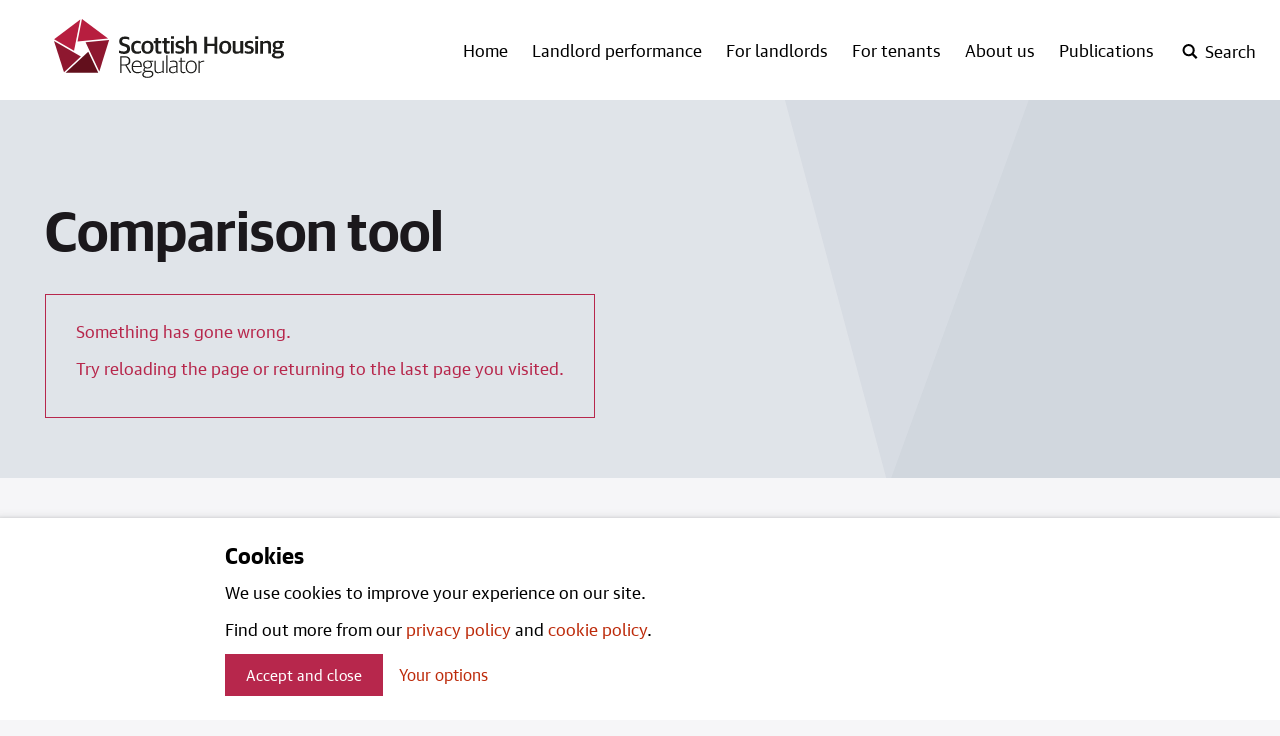

--- FILE ---
content_type: text/html; charset=utf-8
request_url: https://www.housingregulator.gov.scot/comparison-tool/?landlord=2497
body_size: 24181
content:

<!DOCTYPE html>
<html lang="en" class="no-webfonts no-js">
<head>
    <meta charset="utf-8">
    <meta name="viewport" content="width=device-width, initial-scale=1.0">
    <link rel="stylesheet" href="/content/static/css/styles.css?v=1.0.0.0">
    <meta name="theme-color" content="#ffffff">
    <meta name="apple-mobile-web-app-status-bar-style" content="default">
    <link rel="apple-touch-icon" sizes="180x180" href="/content/static/img/favicon/apple-touch-icon.png">
    <link rel="icon" type="image/png" sizes="32x32" href="/content/static/img/favicon/favicon-32x32.png">
    <link rel="icon" type="image/png" sizes="16x16" href="/content/static/img/favicon/favicon-16x16.png">
    <link rel="manifest" href="/content/static/img/favicon/site.webmanifest">
    <link rel="mask-icon" color="#891635" href="/content/static/img/favicon/safari-pinned-tab.svg">
    <meta name="detectify-verification" content="a2260c138053eb8a95721cdf4dee727a" />
    

<title>Comparison tool | Scottish Housing Regulator</title>
<meta name="application-name" content="Scottish Housing Regulator">
<meta name="description" content="Use our comparison tool to compare your landlord&#x27;s performance against the standards and outcomes of the Scottish Social Housing Charter." />
<link rel="canonical" href="https://www.housingregulator.gov.scot/comparison-tool/" />

<meta property="og:site_name" content="Scottish Housing Regulator">
<meta property="og:title" content="Comparison tool" />
<meta property="og:url" content="https://www.housingregulator.gov.scot/comparison-tool/">
<meta property="og:description" content="Use our comparison tool to compare your landlord&#x27;s performance against the standards and outcomes of the Scottish Social Housing Charter." />


<meta name="twitter:card" content="summary_large_image">
<meta name="twitter:creator" content="@SHR_news">
<meta name="twitter:title" content="Comparison tool">
<meta name="twitter:description" content="Use our comparison tool to compare your landlord&#x27;s performance against the standards and outcomes of the Scottish Social Housing Charter.">

<meta name="google-site-verification" content="" />


<meta name="apple-mobile-web-app-status-bar-style" content="default">
<!--<meta name="apple-touch-fullscreen" content="YES">-->



    
<script>
    var appInsights=window.appInsights||function(a){
        function b(a){c[a]=function(){var b=arguments;c.queue.push(function(){c[a].apply(c,b)})}}var c={config:a},d=document,e=window;setTimeout(function(){var b=d.createElement("script");b.src=a.url||"https://az416426.vo.msecnd.net/scripts/a/ai.0.js",d.getElementsByTagName("script")[0].parentNode.appendChild(b)});try{c.cookie=d.cookie}catch(a){}c.queue=[];for(var f=["Event","Exception","Metric","PageView","Trace","Dependency"];f.length;)b("track"+f.pop());if(b("setAuthenticatedUserContext"),b("clearAuthenticatedUserContext"),b("startTrackEvent"),b("stopTrackEvent"),b("startTrackPage"),b("stopTrackPage"),b("flush"),!a.disableExceptionTracking){f="onerror",b("_"+f);var g=e[f];e[f]=function(a,b,d,e,h){var i=g&&g(a,b,d,e,h);return!0!==i&&c["_"+f](a,b,d,e,h),i}}return c
    }({
        instrumentationKey:"154ca0db-fb08-49bd-8564-31af2a567d44"
    });

    window.appInsights=appInsights,appInsights.queue&&0===appInsights.queue.length&&appInsights.trackPageView();
</script>
 
</head>
<body class="beta-header--on">

    
<header class="header">

    


    
    <div class="wrap wrap--header">
        <div class="header__content">
            <div class="skip">
                <a class="btn-skip" tabindex="0" href="#main">Skip to main content</a>
            </div>
            <a href="/" class="header__logo">
                <svg xmlns="http://www.w3.org/2000/svg" viewBox="0 0 242.65 62.01">
                    <title>Scottish Housing Regulator logo</title>
                    <polygon points="0 23.08 10.56 55.97 28.36 39.4 0 23.08" fill="#8e172f" />
                    <polygon points="12.24 56.67 46.71 56.67 36.14 34.35 12.24 56.67" fill="#620f1c" />
                    <polygon points="47.83 55.22 58.13 22.14 33.3 24.49 47.83 55.22" fill="#8e172f" />
                    <polygon points="29.52 0 57.06 20.56 24.8 23.62 29.52 0" fill="#b71e3f" />
                    <polygon points="27.74 0.51 21.16 33.35 0.1 21.26 27.74 0.51" fill="#b71e3f" />
                    <path d="M152.4,56.93h1.38V46.5A5.85,5.85,0,0,1,157.55,45a5.51,5.51,0,0,1,.87.08V43.86a3.1,3.1,0,0,0-.77-.08,5.51,5.51,0,0,0-3.85,1.69h-.08V43.93H152.4ZM144.8,56c-2.51,0-4.41-1.51-4.41-5.31v-.54c0-3.46,1.77-5.31,4.36-5.31s4.41,1.46,4.41,5.31v.51c0,3.54-1.77,5.33-4.36,5.33m-.05,1.15c3.38,0,5.85-2.36,5.85-6.61v-.33c0-4.26-2.31-6.51-5.82-6.51-3.36,0-5.79,2.33-5.79,6.59v.36c0,4.26,2.26,6.51,5.77,6.51m-8.2-.1a4.48,4.48,0,0,0,2.1-.46v-.95a6.66,6.66,0,0,1-1.74.26c-1.61,0-2.08-.56-2.08-1.9V45.09h3.54V43.93h-3.54V40.86h-1.39v3.08h-1.92v1.15h1.92v9.13c0,2,1.13,2.85,3.1,2.85m-10.91-1c-1.79,0-2.92-.9-2.92-2.51s.9-2.46,2.85-2.67L129,50.5v4.41a5.12,5.12,0,0,1-3.38,1.15m-.33,1.1a5.06,5.06,0,0,0,3.74-1.36h.08l.13,1.13h1.15V47.45c0-2.62-1.51-3.74-4.2-3.74a10.2,10.2,0,0,0-3.79.69v1a11,11,0,0,1,3.28-.51c2.33,0,3.33.67,3.33,2.85v1.69l-3.82.44c-2.54.28-3.92,1.49-3.92,3.72s1.64,3.56,4,3.56m-6.89-.23h1.41V38h-1.41Zm-8.44.23a8.68,8.68,0,0,0,4.51-1.44h.08l.13,1.2h1.2v-13h-1.38V54.7A8.18,8.18,0,0,1,110.37,56c-2.08,0-2.92-.72-2.92-2.64V43.93h-1.38v9.59c0,2.49,1.44,3.64,3.92,3.64M98.77,51c-2,0-3.33-1-3.33-3v-.31c0-1.87,1.31-2.92,3.33-2.92s3.33.92,3.33,2.95v.31c0,1.95-1.28,2.95-3.33,2.95m-.1,9.84c-3.05,0-4.15-1-4.15-2.43a2.85,2.85,0,0,1,2.26-2.64h3.85c1.82,0,2.77.56,2.77,2.23s-1.26,2.85-4.72,2.85M98.72,62c4.36,0,6.13-2,6.13-4.2,0-2.49-1.72-3.36-4-3.36H97.08c-.95,0-1.44-.49-1.44-1.28a2,2,0,0,1,.77-1.49,6.24,6.24,0,0,0,2.36.44c2.69,0,4.72-1.41,4.72-4.1v-.23A3.24,3.24,0,0,0,102.18,45h2.66V43.91h-4.33a7.28,7.28,0,0,0-1.72-.21C96,43.7,94,45.24,94,47.83v.23a3.69,3.69,0,0,0,1.64,3.23,3.14,3.14,0,0,0-1.36,2.36,1.76,1.76,0,0,0,1.33,1.74v.08a3.45,3.45,0,0,0-2.59,3.13c0,1.92,1.67,3.41,5.67,3.41M87.51,44.86c2.54,0,3.74,1.54,3.74,4.59h-7.9c.21-3.31,2.1-4.59,4.15-4.59M88,57.16a7.9,7.9,0,0,0,4.23-1.08V55a8.72,8.72,0,0,1-4,.92c-3.28,0-4.92-1.64-4.92-5.38h9.38v-.79c0-3.9-1.62-6.08-5.15-6.08-3,0-5.64,2.08-5.64,6.59v.31c0,4.18,2.05,6.56,6.13,6.56m-16.76-9.3V40.4h3.43c3.1,0,4.23,1.36,4.23,3.61s-1,3.85-4.2,3.85Zm-1.43,9.07h1.43V49h4L80,56.93h1.64l-5-8.15V48.7A4.36,4.36,0,0,0,80.46,44c0-2.95-1.72-4.85-5.67-4.85H69.84Z" fill="#1d1d1b" />
                    <path d="M236,29.68c-1.49,0-2.41-.69-2.41-2.26v-.36c0-1.46.87-2.23,2.41-2.23s2.41.64,2.41,2.28v.36c0,1.51-.87,2.2-2.41,2.2m-.13,9.74c-2.33,0-3.23-.59-3.23-1.67A1.89,1.89,0,0,1,234.08,36h3.46c1.59,0,2.08.41,2.08,1.46,0,1.2-.95,2-3.72,2m.05,2.1c4.67,0,6.66-2,6.66-4.59s-1.77-3.56-4.31-3.56h-3.69c-.82,0-1.18-.36-1.18-1a1.35,1.35,0,0,1,.46-1,7.91,7.91,0,0,0,2.13.26c3,0,5.23-1.38,5.23-4.26v-.23a3,3,0,0,0-.69-2.05h2.08v-2h-4.51a8.87,8.87,0,0,0-2.08-.23c-3.15,0-5.31,1.56-5.31,4.38v.23a3.74,3.74,0,0,0,1.69,3.31,3.34,3.34,0,0,0-1.56,2.61,2,2,0,0,0,1.38,1.9v.13c-1.38.46-2.49,1.38-2.49,2.79,0,2,2,3.31,6.18,3.31m-18.27-5.1h2.92V26a7.86,7.86,0,0,1,3.05-.74c1.85,0,2.31.56,2.31,1.95v9.18h2.92V26.53c0-2.59-1.31-3.66-3.87-3.66a7.79,7.79,0,0,0-4.41,1.41h-.13V23.12h-2.79Zm-5.27-15.58h3V18.17h-3Zm0,15.58h2.92V23.12h-2.92Zm-6.72.23c3.2,0,5.08-1.38,5.08-4.1,0-2.36-1-3.38-3.64-4l-1.26-.28c-1.28-.31-1.82-.67-1.82-1.64s.82-1.54,2.41-1.54a9.78,9.78,0,0,1,3.56.69V23.63a8.39,8.39,0,0,0-3.82-.77c-3.36,0-4.92,1.59-4.92,4s1.36,3.38,3.41,3.84L206,31c1.46.33,2,.77,2,1.74s-.79,1.61-2.67,1.61a9.5,9.5,0,0,1-4-.82v2.18a9.63,9.63,0,0,0,4.41.9m-13.2,0a6.68,6.68,0,0,0,4.07-1.41h.13l.26,1.15h2.54V23.12h-2.92V33.48a6.74,6.74,0,0,1-3,.82c-1.69,0-2.2-.59-2.2-2V23.12h-2.92v9.66c0,2.61,1.46,3.9,4.05,3.9m-11.88-2.23c-1.87,0-3.33-.95-3.33-4.41V29.4c0-2.87,1.18-4.31,3.25-4.31,1.85,0,3.31.95,3.31,4.41v.67c0,2.9-1.21,4.28-3.23,4.28m-.05,2.23c3.72,0,6.31-2.46,6.31-6.77v-.38c0-4.23-2.31-6.66-6.28-6.66-3.74,0-6.33,2.49-6.33,6.77V30c0,4.18,2.28,6.64,6.31,6.64m-22.21-.26h3.13V28.48h7.66v7.95h3.13V18.66h-3.13V26h-7.66V18.66H158.4Zm-19.1,0h2.92V26a7.86,7.86,0,0,1,3-.74c1.85,0,2.31.56,2.31,1.95v9.18h2.92V26.53c0-2.59-1.31-3.66-3.87-3.66a7.4,7.4,0,0,0-4.28,1.36h-.13V17.48H139.3Zm-6.67.23c3.2,0,5.07-1.38,5.07-4.1,0-2.36-1-3.38-3.64-4l-1.26-.28c-1.28-.31-1.82-.67-1.82-1.64s.82-1.54,2.41-1.54a9.79,9.79,0,0,1,3.56.69V23.63a8.39,8.39,0,0,0-3.82-.77c-3.36,0-4.92,1.59-4.92,4s1.36,3.38,3.41,3.84l1.26.28c1.46.33,2,.77,2,1.74s-.79,1.61-2.67,1.61a9.49,9.49,0,0,1-4-.82v2.18a9.62,9.62,0,0,0,4.41.9m-9.1-15.81h3V18.17h-3Zm0,15.58h2.92V23.12h-2.92Zm-3.82.18a4.9,4.9,0,0,0,2.49-.56V34.12a7.94,7.94,0,0,1-1.56.18c-1.38,0-1.79-.41-1.79-1.56V25.38H122V23.12h-3.15V20h-2.92v3.15h-1.82v2.26h1.82v7.79c0,2.51,1.51,3.43,3.79,3.43m-8.8,0a4.9,4.9,0,0,0,2.49-.56V34.12a7.94,7.94,0,0,1-1.56.18c-1.38,0-1.79-.41-1.79-1.56V25.38h3.15V23.12h-3.15V20h-2.92v3.15h-1.82v2.26h1.82v7.79c0,2.51,1.51,3.43,3.79,3.43M98.68,34.45c-1.87,0-3.33-.95-3.33-4.41V29.4c0-2.87,1.18-4.31,3.26-4.31,1.85,0,3.31.95,3.31,4.41v.67c0,2.9-1.21,4.28-3.23,4.28m-.05,2.23c3.72,0,6.31-2.46,6.31-6.77v-.38c0-4.23-2.31-6.66-6.28-6.66-3.74,0-6.33,2.49-6.33,6.77V30c0,4.18,2.28,6.64,6.3,6.64m-10.9,0a7.1,7.1,0,0,0,3.95-1V33.48a7.36,7.36,0,0,1-3.43.85c-2.56,0-3.82-1.31-3.82-4.38v-.62c0-2.69,1.38-4.1,3.59-4.1a8.14,8.14,0,0,1,3.54.74V23.68a7,7,0,0,0-3.67-.82c-3.72,0-6.51,2.15-6.51,6.79v.41c0,4.41,2.41,6.61,6.36,6.61m-13.81.08c4.31,0,6.33-2.1,6.33-5.43,0-3.18-1.69-4.36-4.46-5.15l-1.69-.51c-1.77-.51-2.31-1.13-2.31-2.54s1.05-2.26,2.95-2.26a11.4,11.4,0,0,1,4.54.9V19.3a9.62,9.62,0,0,0-4.61-.95c-3.95,0-5.92,2.05-5.92,5s1.54,4.33,4,5l1.69.51c2,.56,2.61,1.18,2.61,2.67s-1,2.64-3.43,2.64a12.53,12.53,0,0,1-5.08-1.1V35.6a11.29,11.29,0,0,0,5.33,1.15" fill="#1d1d1b" />
                </svg>
            </a>
            
<div class="menu-controls-mobile">
    <button class="js-toggle-btn js-toggle-btn--search header__search-open" aria-label="open-search" aria-controls="search">
        <svg viewbox="0 0 1000 1000" xmlns="http://www.w3.org/2000/svg"><path d="M746 641l254 255 -105 105 -254 -254q-106 72 -232 72 -169 0 -289 -120t-120 -289 120 -289 289 -120 289 120 120 289q0 127 -72 231zm-65 -231q0 -113 -79.5 -193t-192.5 -80 -193 80 -80 193 80 192.5 193 79.5 192.5 -79.5 79.5 -192.5z"/></svg>
    </button>
    <button class="js-toggle-btn js-toggle-btn--search header__search-close" aria-label="close-search" aria-controls="search">
        <svg xmlns="http://www.w3.org/2000/svg" viewBox="0 0 1000 1000"><path d="M654,500l346,346L846,1000,500,654,154,1000,0,846,346,500,0,154,154,0,500,346,846,0l154,154Z"/></svg>        
    </button>
    <button class="js-toggle-btn js-toggle-btn--nav header__mobile-nav-open" aria-label="open-menu" aria-controls="nav">
        <svg xmlns="http://www.w3.org/2000/svg" viewBox="0 0 24 20"><path d="M24,4H0V0H24Zm0,4H0v4H24Zm0,8H0v4H24Z"/></svg>            
    </button>
    <button class="js-toggle-btn js-toggle-btn--nav header__mobile-nav-close" aria-label="close-menu" aria-controls="nav">
        <svg xmlns="http://www.w3.org/2000/svg" viewBox="0 0 1000 1000"><path d="M654,500l346,346L846,1000,500,654,154,1000,0,846,346,500,0,154,154,0,500,346,846,0l154,154Z"/></svg>        
    </button>
</div>
            
    <nav class="primary nav primary-nav--desktop">
        <ul class="primary-nav__list">
            <li class="primary-nav__item ">
                <a class="primary-nav__link primary-nav__link--no-toggle" href="/">Home</a>
            </li>

                <li class="primary-nav__item ">
                    <a class="primary-nav__link " href="/landlord-performance/">Landlord performance</a>
                </li>
                <li class="primary-nav__item ">
                    <a class="primary-nav__link " href="/for-landlords/">For landlords</a>
                </li>
                <li class="primary-nav__item ">
                    <a class="primary-nav__link " href="/for-tenants/">For tenants</a>
                </li>
                <li class="primary-nav__item ">
                    <a class="primary-nav__link " href="/about-us/">About us</a>
                </li>
                <li class="primary-nav__item ">
                    <a class="primary-nav__link " href="/publications/">Publications</a>
                </li>

            
<li class="primary-nav__item primary-nav__item--search-trigger">
    <button class="js-toggle-btn js-toggle-btn--search header__search-open" aria-label="open-search" aria-controls="search">
        <svg viewbox="0 0 1000 1000" xmlns="http://www.w3.org/2000/svg"><title>Open search</title><path d="M746 641l254 255 -105 105 -254 -254q-106 72 -232 72 -169 0 -289 -120t-120 -289 120 -289 289 -120 289 120 120 289q0 127 -72 231zm-65 -231q0 -113 -79.5 -193t-192.5 -80 -193 80 -80 193 80 192.5 193 79.5 192.5 -79.5 79.5 -192.5z" /></svg>
        <span>Search</span>
    </button>
    <button class="js-toggle-btn js-toggle-btn--search header__search-close" aria-label="close-search" aria-controls="search">
        <svg xmlns="http://www.w3.org/2000/svg" viewBox="0 0 1000 1000"><title>Close search</title><path d="M654,500l346,346L846,1000,500,654,154,1000,0,846,346,500,0,154,154,0,500,346,846,0l154,154Z" /></svg>
        <span>Close</span>
    </button>
</li>
        </ul>
    </nav>

            
    <div id="search" class="js-toggle header-search" data-toggle="js-toggle-btn--search">
        <div class="wrap">
            <div class="header-search__content">
                <div class="input input--search">
                    <form method="get" action="/search/">
                        <input class="input__input" name="q" aria-label="Search" type="text">
                        <button type="submit" class="search-button" aria-label="Search">
                            <svg viewbox="0 0 1000 1000" xmlns="http://www.w3.org/2000/svg"><path d="M746 641l254 255 -105 105 -254 -254q-106 72 -232 72 -169 0 -289 -120t-120 -289 120 -289 289 -120 289 120 120 289q0 127 -72 231zm-65 -231q0 -113 -79.5 -193t-192.5 -80 -193 80 -80 193 80 192.5 193 79.5 192.5 -79.5 79.5 -192.5z" /></svg>
                        </button>
                    </form>
                </div>
            </div>
        </div>
    </div>

        </div>
    </div>
    
    <nav id="nav" class="js-toggle primary-nav primary-nav--mobile" data-toggle="js-toggle-btn--nav">
        <div class="wrap">
            <ul class="primary-nav__list">
                <li class="primary-nav__item ">
                    <a class="primary-nav__link primary-nav__link--no-toggle" href="/">Home</a>
                </li>

                    <li class="primary-nav__item ">
                            <a class="primary-nav__link " href="/landlord-performance/">Landlord performance</a>
                            <button class="js-toggle__primary-expand--1 nav-primary__expand" aria-controls="secondary-nav--1">
                                <span>Landlord performance</span>
                                <svg class="expand" xmlns="http://www.w3.org/2000/svg" viewBox="0 0 465.95 264"><path d="M405,13Q427-13,453,13,478.92,35,453,61L257,253q-22,22.05-48,0L13,61Q-13,35,13,13q24-24,50,0L233,169Z" /></svg>
                                <svg class="hide" xmlns="http://www.w3.org/2000/svg" viewBox="0 0 580 100"><path d="M550,0q30,0,30,50t-30,50H30Q0,100,0,50T30,0Z" /></svg>
                            </button>
                            <div id="secondary-nav--1" class="js-toggle-local secondary-nav" data-toggle="js-toggle__primary-expand--1">
                                
    <ul class="secondary-nav__list">
        <li class="secondary-nav__item secondary-nav__item--mobile-only">
            <a href="/landlord-performance/" class="secondary-nav__link">All</a>
        </li>
                <li class="secondary-nav__item secondary-nav__item--mobile-only">
                    <a href="/landlord-performance/landlords/" 
                       
                       class="secondary-nav__link">
                       Landlords
                    </a>
                </li>
                <li class="secondary-nav__item secondary-nav__item--mobile-only">
                    <a href="/landlord-performance/engagement-plans/" 
                       
                       class="secondary-nav__link">
                       Engagement plans
                    </a>
                </li>
                <li class="secondary-nav__item secondary-nav__item--mobile-only">
                    <a href="/landlord-performance/annual-assurance-statements/" 
                       
                       class="secondary-nav__link">
                       Annual Assurance Statements
                    </a>
                </li>
                <li class="secondary-nav__item secondary-nav__item--mobile-only">
                    <a href="/landlord-performance/national-reports/" 
                       
                       class="secondary-nav__link">
                       National reports
                    </a>
                </li>
                <li class="secondary-nav__item secondary-nav__item--mobile-only">
                    <a href="/landlord-performance/the-risks-we-will-focus-on/" 
                       
                       class="secondary-nav__link">
                       The risks we will focus on
                    </a>
                </li>
                <li class="secondary-nav__item secondary-nav__item--mobile-only">
                    <a href="/landlord-performance/statistical-information/" 
                       
                       class="secondary-nav__link">
                       Statistical information
                    </a>
                </li>
                <li class="secondary-nav__item secondary-nav__item--mobile-only">
                    <a href="/landlord-performance/annual-assurance-statements-visits-2025/" 
                       
                       class="secondary-nav__link">
                       Annual Assurance Statements visits 2025
                    </a>
                </li>
    </ul>

                            </div>
                    </li>
                    <li class="primary-nav__item ">
                            <a class="primary-nav__link " href="/for-landlords/">For landlords</a>
                            <button class="js-toggle__primary-expand--2 nav-primary__expand" aria-controls="secondary-nav--2">
                                <span>For landlords</span>
                                <svg class="expand" xmlns="http://www.w3.org/2000/svg" viewBox="0 0 465.95 264"><path d="M405,13Q427-13,453,13,478.92,35,453,61L257,253q-22,22.05-48,0L13,61Q-13,35,13,13q24-24,50,0L233,169Z" /></svg>
                                <svg class="hide" xmlns="http://www.w3.org/2000/svg" viewBox="0 0 580 100"><path d="M550,0q30,0,30,50t-30,50H30Q0,100,0,50T30,0Z" /></svg>
                            </button>
                            <div id="secondary-nav--2" class="js-toggle-local secondary-nav" data-toggle="js-toggle__primary-expand--2">
                                
    <ul class="secondary-nav__list">
        <li class="secondary-nav__item secondary-nav__item--mobile-only">
            <a href="/for-landlords/" class="secondary-nav__link">All</a>
        </li>
                <li class="secondary-nav__item secondary-nav__item--mobile-only">
                    <a href="/for-landlords/our-regulation-of-social-housing-in-scotland-a-consultation/" 
                       
                       class="secondary-nav__link">
                       Our regulation of social housing in Scotland: a consultation
                    </a>
                </li>
                <li class="secondary-nav__item secondary-nav__item--mobile-only">
                    <a href="/for-landlords/our-regulation-of-social-housing-a-discussion-paper/" 
                       
                       class="secondary-nav__link">
                       Our regulation of social housing: a discussion paper
                    </a>
                </li>
                <li class="secondary-nav__item secondary-nav__item--mobile-only">
                    <a href="/for-landlords/our-regulation-of-social-housing-in-scotland-consultation-outcome/" 
                       
                       class="secondary-nav__link">
                       Our regulation of social housing in Scotland: consultation outcome
                    </a>
                </li>
                <li class="secondary-nav__item secondary-nav__item--mobile-only">
                    <a href="/for-landlords/regulatory-framework/" 
                       
                       class="secondary-nav__link">
                       Regulatory Framework
                    </a>
                </li>
                <li class="secondary-nav__item secondary-nav__item--mobile-only">
                    <a href="/for-landlords/statutory-guidance/" 
                       
                       class="secondary-nav__link">
                       Statutory guidance
                    </a>
                </li>
                <li class="secondary-nav__item secondary-nav__item--mobile-only">
                    <a href="/for-landlords/advisory-guidance/" 
                       
                       class="secondary-nav__link">
                       Advisory guidance
                    </a>
                </li>
                <li class="secondary-nav__item secondary-nav__item--mobile-only">
                    <a href="/for-landlords/submit-data-what-we-need-and-when/" 
                       
                       class="secondary-nav__link">
                       Submit data: what we need and when
                    </a>
                </li>
                <li class="secondary-nav__item secondary-nav__item--mobile-only">
                    <a href="/for-landlords/social-landlord-portal/" 
                       
                       class="secondary-nav__link">
                       Social landlord portal
                    </a>
                </li>
                <li class="secondary-nav__item secondary-nav__item--mobile-only">
                    <a href="/landlord-performance/landlords/" 
                       
                       class="secondary-nav__link">
                       Landlord directory
                    </a>
                </li>
                <li class="secondary-nav__item secondary-nav__item--mobile-only">
                    <a href="/for-landlords/shr-s-landlord-groups/" 
                       
                       class="secondary-nav__link">
                       SHR&#x2019;s Landlord Groups
                    </a>
                </li>
                <li class="secondary-nav__item secondary-nav__item--mobile-only">
                    <a href="/for-landlords/apply-to-join-our-statutory-manager-list/" 
                       
                       class="secondary-nav__link">
                       Apply to join our statutory manager list
                    </a>
                </li>
                <li class="secondary-nav__item secondary-nav__item--mobile-only">
                    <a href="/for-landlords/annual-return-on-the-charter-arc-advisory-groups/" 
                       
                       class="secondary-nav__link">
                       Annual Return on the Charter (ARC) Advisory Groups
                    </a>
                </li>
                <li class="secondary-nav__item secondary-nav__item--mobile-only">
                    <a href="/for-landlords/annual-return-on-the-scottish-social-housing-charter-consultation-outcome/" 
                       
                       class="secondary-nav__link">
                       Annual Return on the Scottish Social Housing Charter: consultation outcome
                    </a>
                </li>
                <li class="secondary-nav__item secondary-nav__item--mobile-only">
                    <a href="/for-landlords/determination-of-accounting-requirements-consultation-outcome/" 
                       
                       class="secondary-nav__link">
                       Determination of Accounting Requirements: consultation outcome
                    </a>
                </li>
    </ul>

                            </div>
                    </li>
                    <li class="primary-nav__item ">
                            <a class="primary-nav__link " href="/for-tenants/">For tenants</a>
                            <button class="js-toggle__primary-expand--3 nav-primary__expand" aria-controls="secondary-nav--3">
                                <span>For tenants</span>
                                <svg class="expand" xmlns="http://www.w3.org/2000/svg" viewBox="0 0 465.95 264"><path d="M405,13Q427-13,453,13,478.92,35,453,61L257,253q-22,22.05-48,0L13,61Q-13,35,13,13q24-24,50,0L233,169Z" /></svg>
                                <svg class="hide" xmlns="http://www.w3.org/2000/svg" viewBox="0 0 580 100"><path d="M550,0q30,0,30,50t-30,50H30Q0,100,0,50T30,0Z" /></svg>
                            </button>
                            <div id="secondary-nav--3" class="js-toggle-local secondary-nav" data-toggle="js-toggle__primary-expand--3">
                                
    <ul class="secondary-nav__list">
        <li class="secondary-nav__item secondary-nav__item--mobile-only">
            <a href="/for-tenants/" class="secondary-nav__link">All</a>
        </li>
                <li class="secondary-nav__item secondary-nav__item--mobile-only">
                    <a href="/landlord-performance/landlords/" 
                       
                       class="secondary-nav__link">
                       Find out about your landord
                    </a>
                </li>
                <li class="secondary-nav__item secondary-nav__item--mobile-only">
                    <a href="https://www.housingregulator.gov.scot/for-tenants/how-we-regulate-information-for-tenants/how-we-regulate-a-guide-for-tenants-and-service-users" 
                       
                       class="secondary-nav__link">
                       How we regulate
                    </a>
                </li>
                <li class="secondary-nav__item secondary-nav__item--mobile-only">
                    <a href="https://www.housingregulator.gov.scot/for-tenants/read-our-factsheets-for-tenants/complaints-and-serious-concerns-information-for-tenants-and-service-users-of-social-landlords/" 
                       
                       class="secondary-nav__link">
                       Complain about a landlord
                    </a>
                </li>
                <li class="secondary-nav__item secondary-nav__item--mobile-only">
                    <a href="/for-tenants/how-we-regulate-information-for-tenants/" 
                       
                       class="secondary-nav__link">
                       How we regulate: information for tenants
                    </a>
                </li>
                <li class="secondary-nav__item secondary-nav__item--mobile-only">
                    <a href="/for-tenants/how-we-include-tenants-and-service-users/" 
                       
                       class="secondary-nav__link">
                       How we include tenants and service users
                    </a>
                </li>
                <li class="secondary-nav__item secondary-nav__item--mobile-only">
                    <a href="/for-tenants/national-panel-of-tenants-and-service-users-research-reports/" 
                       
                       class="secondary-nav__link">
                       National Panel of Tenants and Service Users research reports
                    </a>
                </li>
                <li class="secondary-nav__item secondary-nav__item--mobile-only">
                    <a href="/for-tenants/tenants-together-scotland-scottish-housing-regulator-liaison-group-minutes/" 
                       
                       class="secondary-nav__link">
                       Tenants Together (Scotland) Scottish Housing Regulator Liaison Group Minutes
                    </a>
                </li>
                <li class="secondary-nav__item secondary-nav__item--mobile-only">
                    <a href="/for-tenants/watch-our-videos-for-tenants-and-service-users/" 
                       
                       class="secondary-nav__link">
                       Watch our videos for tenants and service users
                    </a>
                </li>
                <li class="secondary-nav__item secondary-nav__item--mobile-only">
                    <a href="/for-tenants/read-our-factsheets-for-tenants/" 
                       
                       class="secondary-nav__link">
                       Read our factsheets for tenants
                    </a>
                </li>
                <li class="secondary-nav__item secondary-nav__item--mobile-only">
                    <a href="/for-tenants/tenants-together-scotland-shr-liaison-group-blogs/" 
                       
                       class="secondary-nav__link">
                       Tenants Together (Scotland) SHR Liaison Group Blogs
                    </a>
                </li>
    </ul>

                            </div>
                    </li>
                    <li class="primary-nav__item ">
                            <a class="primary-nav__link " href="/about-us/">About us</a>
                            <button class="js-toggle__primary-expand--4 nav-primary__expand" aria-controls="secondary-nav--4">
                                <span>About us</span>
                                <svg class="expand" xmlns="http://www.w3.org/2000/svg" viewBox="0 0 465.95 264"><path d="M405,13Q427-13,453,13,478.92,35,453,61L257,253q-22,22.05-48,0L13,61Q-13,35,13,13q24-24,50,0L233,169Z" /></svg>
                                <svg class="hide" xmlns="http://www.w3.org/2000/svg" viewBox="0 0 580 100"><path d="M550,0q30,0,30,50t-30,50H30Q0,100,0,50T30,0Z" /></svg>
                            </button>
                            <div id="secondary-nav--4" class="js-toggle-local secondary-nav" data-toggle="js-toggle__primary-expand--4">
                                
    <ul class="secondary-nav__list">
        <li class="secondary-nav__item secondary-nav__item--mobile-only">
            <a href="/about-us/" class="secondary-nav__link">All</a>
        </li>
                <li class="secondary-nav__item secondary-nav__item--mobile-only">
                    <a href="/about-us/who-we-are/" 
                       
                       class="secondary-nav__link">
                       Who we are
                    </a>
                </li>
                <li class="secondary-nav__item secondary-nav__item--mobile-only">
                    <a href="/about-us/what-we-do/" 
                       
                       class="secondary-nav__link">
                       What we do
                    </a>
                </li>
                <li class="secondary-nav__item secondary-nav__item--mobile-only">
                    <a href="/about-us/jobs/" 
                       
                       class="secondary-nav__link">
                       Jobs
                    </a>
                </li>
                <li class="secondary-nav__item secondary-nav__item--mobile-only">
                    <a href="/about-us/news/" 
                       
                       class="secondary-nav__link">
                       News
                    </a>
                </li>
                <li class="secondary-nav__item secondary-nav__item--mobile-only">
                    <a href="/about-us/contact-us/" 
                       
                       class="secondary-nav__link">
                       Contact us
                    </a>
                </li>
                <li class="secondary-nav__item secondary-nav__item--mobile-only">
                    <a href="/about-us/press-and-media/" 
                       
                       class="secondary-nav__link">
                       Press and Media
                    </a>
                </li>
                <li class="secondary-nav__item secondary-nav__item--mobile-only">
                    <a href="/about-us/accessibility-statement-for-the-scottish-housing-regulator/" 
                       
                       class="secondary-nav__link">
                       Accessibility statement for the Scottish Housing Regulator
                    </a>
                </li>
                <li class="secondary-nav__item secondary-nav__item--mobile-only">
                    <a href="/about-us/scottish-housing-regulator-x-policy/" 
                       
                       class="secondary-nav__link">
                       Scottish Housing Regulator X policy
                    </a>
                </li>
                <li class="secondary-nav__item secondary-nav__item--mobile-only">
                    <a href="/about-us/privacy-policy/" 
                       
                       class="secondary-nav__link">
                       Privacy Policy
                    </a>
                </li>
                <li class="secondary-nav__item secondary-nav__item--mobile-only">
                    <a href="/about-us/feedback-and-complaints/" 
                       
                       class="secondary-nav__link">
                       Feedback and Complaints
                    </a>
                </li>
    </ul>

                            </div>
                    </li>
                    <li class="primary-nav__item ">
                            <a class="primary-nav__link " href="/publications/">Publications</a>
                            <button class="js-toggle__primary-expand--5 nav-primary__expand" aria-controls="secondary-nav--5">
                                <span>Publications</span>
                                <svg class="expand" xmlns="http://www.w3.org/2000/svg" viewBox="0 0 465.95 264"><path d="M405,13Q427-13,453,13,478.92,35,453,61L257,253q-22,22.05-48,0L13,61Q-13,35,13,13q24-24,50,0L233,169Z" /></svg>
                                <svg class="hide" xmlns="http://www.w3.org/2000/svg" viewBox="0 0 580 100"><path d="M550,0q30,0,30,50t-30,50H30Q0,100,0,50T30,0Z" /></svg>
                            </button>
                            <div id="secondary-nav--5" class="js-toggle-local secondary-nav" data-toggle="js-toggle__primary-expand--5">
                                
    <ul class="secondary-nav__list">
        <li class="secondary-nav__item secondary-nav__item--mobile-only">
            <a href="/publications/" class="secondary-nav__link">All</a>
        </li>
                <li class="secondary-nav__item secondary-nav__item--mobile-only">
                    <a href="/publications/michael-cameron-tpas-housing-professionals-conference-26-september-2019/" 
                       
                       class="secondary-nav__link">
                       Michael Cameron - TPAS Housing Professionals Conference - 26 September 2019
                    </a>
                </li>
                <li class="secondary-nav__item secondary-nav__item--mobile-only">
                    <a href="/publications/annual-report-and-accounts-2018-19/" 
                       
                       class="secondary-nav__link">
                       Annual Report and Accounts 2018-19
                    </a>
                </li>
                <li class="secondary-nav__item secondary-nav__item--mobile-only">
                    <a href="/publications/arac-minutes-19-june-2019/" 
                       
                       class="secondary-nav__link">
                       ARAC minutes - 19 June 2019
                    </a>
                </li>
                <li class="secondary-nav__item secondary-nav__item--mobile-only">
                    <a href="/publications/brexit-remains-unpredictable-so-governance-is-key-for-landlords/" 
                       
                       class="secondary-nav__link">
                       Brexit remains unpredictable, so governance is key for landlords
                    </a>
                </li>
                <li class="secondary-nav__item secondary-nav__item--mobile-only">
                    <a href="/publications/ian-brennan-social-housing-scottish-annual-conference-5-september-2019/" 
                       
                       class="secondary-nav__link">
                       Ian Brennan &#x2013; Social Housing Scottish Annual Conference &#x2013;  5 September 2019
                    </a>
                </li>
                <li class="secondary-nav__item secondary-nav__item--mobile-only">
                    <a href="/publications/michael-cameron-scotlands-housing-network-scrutiny-and-vfm-practice-exchange-21-august-2019/" 
                       
                       class="secondary-nav__link">
                       Michael Cameron - Scotland&#x27;s Housing Network - Scrutiny and VFM Practice Exchange - 21 August 2019
                    </a>
                </li>
                <li class="secondary-nav__item secondary-nav__item--mobile-only">
                    <a href="/publications/shr-board-meeting-minutes-20-june-2019/" 
                       
                       class="secondary-nav__link">
                       SHR Board Meeting - Minutes - 20 June 2019
                    </a>
                </li>
                <li class="secondary-nav__item secondary-nav__item--mobile-only">
                    <a href="/publications/shr-board-meeting-minutes-14-may-2019/" 
                       
                       class="secondary-nav__link">
                       SHR Board Meeting Minutes - 14 May 2019
                    </a>
                </li>
                <li class="secondary-nav__item secondary-nav__item--mobile-only">
                    <a href="/publications/apply-to-register-as-a-social-landlord-form/" 
                       
                       class="secondary-nav__link">
                       Apply to register as a social landlord - Form
                    </a>
                </li>
                <li class="secondary-nav__item secondary-nav__item--mobile-only">
                    <a href="/publications/scottish-housing-regulator-contracts-register/" 
                       
                       class="secondary-nav__link">
                       Scottish Housing Regulator contracts register
                    </a>
                </li>
                <li class="secondary-nav__item secondary-nav__item--mobile-only">
                    <a href="/publications/statement-of-compliance-with-the-public-services-reform-scotland-act-2010-2017-18/" 
                       
                       class="secondary-nav__link">
                       Statement of compliance with the public services reform (Scotland) Act 2010 2017-18
                    </a>
                </li>
                <li class="secondary-nav__item secondary-nav__item--mobile-only">
                    <a href="/publications/civil-service-people-survey-scottish-housing-regulator-results-2018/" 
                       
                       class="secondary-nav__link">
                       Civil Service People Survey Scottish Housing Regulator Results 2018
                    </a>
                </li>
                <li class="secondary-nav__item secondary-nav__item--mobile-only">
                    <a href="/publications/decision-of-the-appeal-panel-of-the-scottish-housing-regulator-on-30-november-2018-in-the-appeal-of-thistle-housing-association-ltd/" 
                       
                       class="secondary-nav__link">
                       Decision of the Appeal Panel of the Scottish Housing Regulator on 30 November 2018 in the appeal of Thistle Housing Association Ltd
                    </a>
                </li>
                <li class="secondary-nav__item secondary-nav__item--mobile-only">
                    <a href="/publications/gypsytraveller-information-poster/" 
                       
                       class="secondary-nav__link">
                       Gypsy/Traveller information poster
                    </a>
                </li>
                <li class="secondary-nav__item secondary-nav__item--mobile-only">
                    <a href="/publications/organisational-learning-from-complaints-about-shr/" 
                       
                       class="secondary-nav__link">
                       Organisational learning from complaints about SHR
                    </a>
                </li>
                <li class="secondary-nav__item secondary-nav__item--mobile-only">
                    <a href="/publications/michael-cameron-tis-rent-setting-and-affordability-event-24-october-2019/" 
                       
                       class="secondary-nav__link">
                       Michael Cameron - TIS Rent Setting and Affordability event - 24 October 2019
                    </a>
                </li>
                <li class="secondary-nav__item secondary-nav__item--mobile-only">
                    <a href="/publications/shr-board-meeting-minutes-6-august-2019/" 
                       
                       class="secondary-nav__link">
                       SHR Board Meeting Minutes - 6 August 2019
                    </a>
                </li>
                <li class="secondary-nav__item secondary-nav__item--mobile-only">
                    <a href="/publications/ian-brennan-sfha-finance-conference-12-november-2019/" 
                       
                       class="secondary-nav__link">
                       Ian Brennan - SFHA Finance Conference - 12 November 2019
                    </a>
                </li>
                <li class="secondary-nav__item secondary-nav__item--mobile-only">
                    <a href="/publications/ewan-fraser-share-corporate-governance-event-28-november-2019/" 
                       
                       class="secondary-nav__link">
                       Ewan Fraser - Share Corporate Governance Event - 28 November 2019
                    </a>
                </li>
                <li class="secondary-nav__item secondary-nav__item--mobile-only">
                    <a href="/publications/statement-of-compliance-with-the-public-services-reform-scotland-act-2010-2018-19/" 
                       
                       class="secondary-nav__link">
                       Statement of Compliance with the Public Services Reform (Scotland) Act 2010 2018-19
                    </a>
                </li>
                <li class="secondary-nav__item secondary-nav__item--mobile-only">
                    <a href="/publications/board-meeting-minutes-26-november-2019/" 
                       
                       class="secondary-nav__link">
                       Board Meeting Minutes - 26 November 2019
                    </a>
                </li>
                <li class="secondary-nav__item secondary-nav__item--mobile-only">
                    <a href="/publications/arac-minutes-4-september-2019/" 
                       
                       class="secondary-nav__link">
                       ARAC minutes - 4 September 2019
                    </a>
                </li>
                <li class="secondary-nav__item secondary-nav__item--mobile-only">
                    <a href="/publications/scottish-housing-regulator-people-survey-results-2019/" 
                       
                       class="secondary-nav__link">
                       Scottish Housing Regulator People Survey results 2019
                    </a>
                </li>
                <li class="secondary-nav__item secondary-nav__item--mobile-only">
                    <a href="/publications/george-walker-sfha-chairs-conference-31-january-2020/" 
                       
                       class="secondary-nav__link">
                       George Walker - SFHA Chairs&#x27; Conference - 31 January 2020
                    </a>
                </li>
                <li class="secondary-nav__item secondary-nav__item--mobile-only">
                    <a href="/publications/shr-board-meeting-minutes-10-december-2019/" 
                       
                       class="secondary-nav__link">
                       SHR Board Meeting Minutes - 10 December 2019
                    </a>
                </li>
                <li class="secondary-nav__item secondary-nav__item--mobile-only">
                    <a href="/publications/lessons-from-the-first-round-of-annual-assurance-statements/" 
                       
                       class="secondary-nav__link">
                       Lessons from the first round of Annual Assurance Statements
                    </a>
                </li>
                <li class="secondary-nav__item secondary-nav__item--mobile-only">
                    <a href="/publications/shr-board-meeting-minutes-14-april-2020/" 
                       
                       class="secondary-nav__link">
                       SHR Board Meeting - Minutes - 14 April 2020
                    </a>
                </li>
                <li class="secondary-nav__item secondary-nav__item--mobile-only">
                    <a href="/publications/the-regulator-is-monitoring-housing-pressures-caused-by-the-response-to-the-pandemic-a-blog-by-our-chief-executive-michael-cameron/" 
                       
                       class="secondary-nav__link">
                       The regulator is monitoring housing pressures caused by the response to the pandemic - A blog by our Chief Executive, Michael Cameron
                    </a>
                </li>
                <li class="secondary-nav__item secondary-nav__item--mobile-only">
                    <a href="/publications/arac-minutes-9-march-2020/" 
                       
                       class="secondary-nav__link">
                       ARAC minutes 9 March 2020
                    </a>
                </li>
                <li class="secondary-nav__item secondary-nav__item--mobile-only">
                    <a href="/publications/shr-board-meeting-minutes-5-may-2020/" 
                       
                       class="secondary-nav__link">
                       SHR Board Meeting - Minutes 5 May 2020
                    </a>
                </li>
                <li class="secondary-nav__item secondary-nav__item--mobile-only">
                    <a href="/publications/highland-council-received-20-july-2020/" 
                       
                       class="secondary-nav__link">
                       Highland Council - received 20 July 2020
                    </a>
                </li>
                <li class="secondary-nav__item secondary-nav__item--mobile-only">
                    <a href="/publications/charter-technical-guidance-july-2020-tracked/" 
                       
                       class="secondary-nav__link">
                       Charter Technical Guidance - July 2020 - Tracked
                    </a>
                </li>
                <li class="secondary-nav__item secondary-nav__item--mobile-only">
                    <a href="/publications/summary-of-changes-charter-technical-guidance-2020/" 
                       
                       class="secondary-nav__link">
                       Summary of changes - Charter Technical Guidance 2020
                    </a>
                </li>
                <li class="secondary-nav__item secondary-nav__item--mobile-only">
                    <a href="/publications/angus-council-received-23-july-2020/" 
                       
                       class="secondary-nav__link">
                       Angus Council - received 23 July 2020
                    </a>
                </li>
                <li class="secondary-nav__item secondary-nav__item--mobile-only">
                    <a href="/publications/the-housing-finance-corporation-thfc-received-23-july-2020/" 
                       
                       class="secondary-nav__link">
                       The Housing Finance Corporation (THFC) - received 23 July 2020
                    </a>
                </li>
                <li class="secondary-nav__item secondary-nav__item--mobile-only">
                    <a href="/publications/cunninghame-housing-association-consultation-response-2020-received-24-july-2020/" 
                       
                       class="secondary-nav__link">
                       Cunninghame Housing Association - consultation response 2020 - received 24 July 2020
                    </a>
                </li>
                <li class="secondary-nav__item secondary-nav__item--mobile-only">
                    <a href="/publications/anonymous-response-consultation-2020-received-24-july-2020/" 
                       
                       class="secondary-nav__link">
                       Anonymous response - consultation 2020 - received 24 July 2020
                    </a>
                </li>
                <li class="secondary-nav__item secondary-nav__item--mobile-only">
                    <a href="/publications/fife-council-consultation-2020-received-30-july-2020/" 
                       
                       class="secondary-nav__link">
                       Fife Council - consultation 2020 - received 30 July 2020
                    </a>
                </li>
                <li class="secondary-nav__item secondary-nav__item--mobile-only">
                    <a href="/publications/key-housing-association-consultation-response-2020-received-27-july-2020/" 
                       
                       class="secondary-nav__link">
                       Key Housing Association - consultation response 2020 - received 27 July 2020
                    </a>
                </li>
                <li class="secondary-nav__item secondary-nav__item--mobile-only">
                    <a href="/publications/tridos-bank-consultation-response-2020-received-27-july-2020/" 
                       
                       class="secondary-nav__link">
                       Tridos Bank - consultation response 2020 - received 27 July 2020
                    </a>
                </li>
                <li class="secondary-nav__item secondary-nav__item--mobile-only">
                    <a href="/publications/dundee-city-council-consultation-response-2020-received-27-july-2020/" 
                       
                       class="secondary-nav__link">
                       Dundee City Council - consultation response 2020 - received 27 July 2020
                    </a>
                </li>
                <li class="secondary-nav__item secondary-nav__item--mobile-only">
                    <a href="/publications/shire-housing-association-received-3-august-2020/" 
                       
                       class="secondary-nav__link">
                       Shire Housing Association - received 3 August 2020
                    </a>
                </li>
                <li class="secondary-nav__item secondary-nav__item--mobile-only">
                    <a href="/publications/ardenglen-housing-association-received-31-july-2020/" 
                       
                       class="secondary-nav__link">
                       Ardenglen Housing Association - received 31 July 2020
                    </a>
                </li>
                <li class="secondary-nav__item secondary-nav__item--mobile-only">
                    <a href="/publications/home-in-scotland-consultation-response-2020-received-6-august2020/" 
                       
                       class="secondary-nav__link">
                       Home in Scotland - consultation response 2020 - received 6 August2020
                    </a>
                </li>
                <li class="secondary-nav__item secondary-nav__item--mobile-only">
                    <a href="/publications/housemark-scotland-consultation-response-2020-received-10-august-2020/" 
                       
                       class="secondary-nav__link">
                       HouseMark Scotland - consultation response 2020 - received 10 August 2020
                    </a>
                </li>
                <li class="secondary-nav__item secondary-nav__item--mobile-only">
                    <a href="/publications/east-ayrshire-council-consultation-response-received-10-august-2020/" 
                       
                       class="secondary-nav__link">
                       East Ayrshire Council - Consultation response - received 10 August 2020
                    </a>
                </li>
                <li class="secondary-nav__item secondary-nav__item--mobile-only">
                    <a href="/publications/uk-finance-consultation-response-received-11-august-2020/" 
                       
                       class="secondary-nav__link">
                       UK Finance - consultation response - received 11 August 2020
                    </a>
                </li>
                <li class="secondary-nav__item secondary-nav__item--mobile-only">
                    <a href="/publications/scottish-regional-network-consultation-response-received-11-august-2020/" 
                       
                       class="secondary-nav__link">
                       Scottish Regional Network - consultation response - received 11 August 2020
                    </a>
                </li>
                <li class="secondary-nav__item secondary-nav__item--mobile-only">
                    <a href="/publications/loreburn-housing-association-consultation-response-received-11-august-2020/" 
                       
                       class="secondary-nav__link">
                       Loreburn Housing Association - consultation response - received 11 August 2020
                    </a>
                </li>
                <li class="secondary-nav__item secondary-nav__item--mobile-only">
                    <a href="/publications/ochil-view-housing-association-received-11-august-2020/" 
                       
                       class="secondary-nav__link">
                       Ochil View Housing Association - received 11 August 2020
                    </a>
                </li>
                <li class="secondary-nav__item secondary-nav__item--mobile-only">
                    <a href="/publications/audit-scotland-consultation-response-received-12-august-2020/" 
                       
                       class="secondary-nav__link">
                       Audit Scotland consultation response - received 12 August 2020
                    </a>
                </li>
                <li class="secondary-nav__item secondary-nav__item--mobile-only">
                    <a href="/publications/cih-scotland-consultation-received-12-august-2020/" 
                       
                       class="secondary-nav__link">
                       CIH Scotland consultation - received 12 August 2020
                    </a>
                </li>
                <li class="secondary-nav__item secondary-nav__item--mobile-only">
                    <a href="/publications/rutherglen-and-cambuslang-housing-association-received-12-august-2020/" 
                       
                       class="secondary-nav__link">
                       Rutherglen and Cambuslang Housing Association - received 12 August 2020
                    </a>
                </li>
                <li class="secondary-nav__item secondary-nav__item--mobile-only">
                    <a href="/publications/ng-homes-consultation-response-received-12-august-2020/" 
                       
                       class="secondary-nav__link">
                       NG Homes consultation response - received 12 August 2020
                    </a>
                </li>
                <li class="secondary-nav__item secondary-nav__item--mobile-only">
                    <a href="/publications/cathcart-and-district-housing-association-received-12-august-2020/" 
                       
                       class="secondary-nav__link">
                       Cathcart and District Housing Association received 12 August 2020
                    </a>
                </li>
                <li class="secondary-nav__item secondary-nav__item--mobile-only">
                    <a href="/publications/paragon-housing-association-received-12-august-2020/" 
                       
                       class="secondary-nav__link">
                       Paragon Housing Association - received 12 August 2020
                    </a>
                </li>
                <li class="secondary-nav__item secondary-nav__item--mobile-only">
                    <a href="/publications/edinburgh-tenants-ederation-received-13-august-2020/" 
                       
                       class="secondary-nav__link">
                       Edinburgh Tenants ederation - received 13 August 2020
                    </a>
                </li>
                <li class="secondary-nav__item secondary-nav__item--mobile-only">
                    <a href="/publications/city-of-edinburgh-council-consultation-response-received-13-august-2020/" 
                       
                       class="secondary-nav__link">
                       City of Edinburgh Council consultation response - received 13 August 2020
                    </a>
                </li>
                <li class="secondary-nav__item secondary-nav__item--mobile-only">
                    <a href="/publications/cernach-housing-association-consultation-response-received-13-august-2020/" 
                       
                       class="secondary-nav__link">
                       Cernach Housing Association consultation response - received 13 August 2020
                    </a>
                </li>
                <li class="secondary-nav__item secondary-nav__item--mobile-only">
                    <a href="/publications/kingdom-housing-association-consultation-response-received-13-august-2020/" 
                       
                       class="secondary-nav__link">
                       Kingdom Housing Association consultation response - received 13 August 2020
                    </a>
                </li>
                <li class="secondary-nav__item secondary-nav__item--mobile-only">
                    <a href="/publications/fairfield-housing-cooperative-consultation-response-received-13-august-2020/" 
                       
                       class="secondary-nav__link">
                       Fairfield Housing Cooperative consultation response - received 13 August 2020
                    </a>
                </li>
                <li class="secondary-nav__item secondary-nav__item--mobile-only">
                    <a href="/publications/rural-stirling-housing-association-received-13-august-2020/" 
                       
                       class="secondary-nav__link">
                       Rural Stirling  Housing Association - received 13 August 2020
                    </a>
                </li>
                <li class="secondary-nav__item secondary-nav__item--mobile-only">
                    <a href="/publications/easterhouse-housing-and-regeneration-alliance-received-13-august-2020/" 
                       
                       class="secondary-nav__link">
                       Easterhouse Housing and Regeneration Alliance - received 13 August 2020
                    </a>
                </li>
                <li class="secondary-nav__item secondary-nav__item--mobile-only">
                    <a href="/publications/south-lanarkshire-council-received-13-august-2020/" 
                       
                       class="secondary-nav__link">
                       South Lanarkshire Council - received 13 August 2020
                    </a>
                </li>
                <li class="secondary-nav__item secondary-nav__item--mobile-only">
                    <a href="/publications/river-clyde-homes-received-13-august-2020/" 
                       
                       class="secondary-nav__link">
                       River Clyde Homes - received 13 August 2020
                    </a>
                </li>
                <li class="secondary-nav__item secondary-nav__item--mobile-only">
                    <a href="/publications/reidvale-housing-association-consultation-response-received-13-august-2020/" 
                       
                       class="secondary-nav__link">
                       Reidvale Housing Association - consultation response - received 13 August 2020
                    </a>
                </li>
                <li class="secondary-nav__item secondary-nav__item--mobile-only">
                    <a href="/publications/dalmuir-park-housing-association-consultation-response-received-13-august-2020/" 
                       
                       class="secondary-nav__link">
                       Dalmuir Park Housing Association consultation response - received 13 August 2020
                    </a>
                </li>
                <li class="secondary-nav__item secondary-nav__item--mobile-only">
                    <a href="/publications/pineview-housing-association-consultation-response-received-13-august-2020/" 
                       
                       class="secondary-nav__link">
                       Pineview Housing Association consultation response - received 13 August 2020
                    </a>
                </li>
                <li class="secondary-nav__item secondary-nav__item--mobile-only">
                    <a href="/publications/moray-council-consultation-response-received-14-august-2020/" 
                       
                       class="secondary-nav__link">
                       Moray Council consultation response - received 14 August 2020
                    </a>
                </li>
                <li class="secondary-nav__item secondary-nav__item--mobile-only">
                    <a href="/publications/forth-housing-association-consultation-response-received-14-august-2020/" 
                       
                       class="secondary-nav__link">
                       Forth Housing Association consultation response - received 14 August 2020
                    </a>
                </li>
                <li class="secondary-nav__item secondary-nav__item--mobile-only">
                    <a href="/publications/comhairle-nan-eilean-siar-consultation-response-received-14-august-2020/" 
                       
                       class="secondary-nav__link">
                       Comhairle nan Eilean Siar consultation response - received 14 August 2020
                    </a>
                </li>
                <li class="secondary-nav__item secondary-nav__item--mobile-only">
                    <a href="/publications/glen-housing-association-received-14-august-2020/" 
                       
                       class="secondary-nav__link">
                       Glen Housing Association - received 14 August 2020
                    </a>
                </li>
                <li class="secondary-nav__item secondary-nav__item--mobile-only">
                    <a href="/publications/shelter-scotland-received-14-august-2020/" 
                       
                       class="secondary-nav__link">
                       Shelter Scotland - received 14 August 2020
                    </a>
                </li>
                <li class="secondary-nav__item secondary-nav__item--mobile-only">
                    <a href="/publications/oak-tree-and-cloch-housing-associations-consultation-response-received-14-august-2020/" 
                       
                       class="secondary-nav__link">
                       Oak Tree and Cloch Housing Associations consultation response - received 14 August 2020
                    </a>
                </li>
                <li class="secondary-nav__item secondary-nav__item--mobile-only">
                    <a href="/publications/renfrewshire-council-consultation-response-received-14-august-2020/" 
                       
                       class="secondary-nav__link">
                       Renfrewshire Council consultation response - received 14 August 2020
                    </a>
                </li>
                <li class="secondary-nav__item secondary-nav__item--mobile-only">
                    <a href="/publications/fife-housing-group-consultation-response-received-14-august-2020/" 
                       
                       class="secondary-nav__link">
                       Fife Housing Group consultation response - received 14 August 2020
                    </a>
                </li>
                <li class="secondary-nav__item secondary-nav__item--mobile-only">
                    <a href="/publications/tenants-information-service-consultation-response-received-14-august-2020/" 
                       
                       class="secondary-nav__link">
                       Tenants Information Service consultation response - received 14 August 2020
                    </a>
                </li>
                <li class="secondary-nav__item secondary-nav__item--mobile-only">
                    <a href="/publications/govanhill-housing-association-consultation-response-received-14-august-2020/" 
                       
                       class="secondary-nav__link">
                       Govanhill Housing Association consultation response - received 14 August 2020
                    </a>
                </li>
                <li class="secondary-nav__item secondary-nav__item--mobile-only">
                    <a href="/publications/glasgow-and-west-of-scotland-forum-of-housing-associations-consultation-response-received-14-august-2020/" 
                       
                       class="secondary-nav__link">
                       Glasgow and West of Scotland Forum of Housing Associations consultation response - received 14 August 2020
                    </a>
                </li>
                <li class="secondary-nav__item secondary-nav__item--mobile-only">
                    <a href="/publications/waverley-housing-consultation-response-received-14-august-2020/" 
                       
                       class="secondary-nav__link">
                       Waverley Housing consultation response - received 14 August 2020
                    </a>
                </li>
                <li class="secondary-nav__item secondary-nav__item--mobile-only">
                    <a href="/publications/craigdale-housing-association-consultation-response-received-14-august-2020/" 
                       
                       class="secondary-nav__link">
                       Craigdale Housing Association consultation response - received 14 August 2020
                    </a>
                </li>
                <li class="secondary-nav__item secondary-nav__item--mobile-only">
                    <a href="/publications/scottish-borders-housing-association-consultation-response-received-14-august-2020/" 
                       
                       class="secondary-nav__link">
                       Scottish Borders Housing Association consultation response - received 14 August 2020
                    </a>
                </li>
                <li class="secondary-nav__item secondary-nav__item--mobile-only">
                    <a href="/publications/homes-for-life-consultation-response-received-14-august-2020/" 
                       
                       class="secondary-nav__link">
                       Homes for Life consultation response - received 14 August 2020
                    </a>
                </li>
                <li class="secondary-nav__item secondary-nav__item--mobile-only">
                    <a href="/publications/alacho-consultation-response-received-17-august-2020/" 
                       
                       class="secondary-nav__link">
                       ALACHO consultation response - received 17 August 2020
                    </a>
                </li>
                <li class="secondary-nav__item secondary-nav__item--mobile-only">
                    <a href="/publications/scottish-federation-of-housing-associations-consultation-response-received-14-august-2020/" 
                       
                       class="secondary-nav__link">
                       Scottish Federation of Housing Associations consultation response - received 14 August 2020
                    </a>
                </li>
                <li class="secondary-nav__item secondary-nav__item--mobile-only">
                    <a href="/publications/geoff-morgan-consultation-response-received-13-august-2020/" 
                       
                       class="secondary-nav__link">
                       Geoff Morgan consultation response - received 13 August 2020
                    </a>
                </li>
                <li class="secondary-nav__item secondary-nav__item--mobile-only">
                    <a href="/publications/manor-estates-housing-association-consultation-response-received-14-august-2020/" 
                       
                       class="secondary-nav__link">
                       Manor Estates Housing Association consultation response - received 14 August 2020
                    </a>
                </li>
                <li class="secondary-nav__item secondary-nav__item--mobile-only">
                    <a href="/publications/wheatley-group-consultation-response-received-14-august-2020/" 
                       
                       class="secondary-nav__link">
                       Wheatley Group consultation response - received 14 August 2020
                    </a>
                </li>
                <li class="secondary-nav__item secondary-nav__item--mobile-only">
                    <a href="/publications/consultation-feedback-and-our-response/" 
                       
                       class="secondary-nav__link">
                       Consultation feedback and our response
                    </a>
                </li>
                <li class="secondary-nav__item secondary-nav__item--mobile-only">
                    <a href="/publications/shr-board-meeting-minutes-16-july-2020/" 
                       
                       class="secondary-nav__link">
                       SHR Board meeting minutes - 16 July 2020
                    </a>
                </li>
                <li class="secondary-nav__item secondary-nav__item--mobile-only">
                    <a href="/publications/ian-brennan-social-housing-scottish-annual-conference-15-september-2020/" 
                       
                       class="secondary-nav__link">
                       Ian Brennan - Social Housing Scottish Annual Conference - 15 September 2020
                    </a>
                </li>
                <li class="secondary-nav__item secondary-nav__item--mobile-only">
                    <a href="/publications/arac-minutes-23-june-2020/" 
                       
                       class="secondary-nav__link">
                       ARAC minutes - 23 June 2020
                    </a>
                </li>
                <li class="secondary-nav__item secondary-nav__item--mobile-only">
                    <a href="/publications/shr-board-meeting-minutes-25-august-2020/" 
                       
                       class="secondary-nav__link">
                       SHR Board meeting minutes - 25 August 2020
                    </a>
                </li>
                <li class="secondary-nav__item secondary-nav__item--mobile-only">
                    <a href="/publications/shr-has-been-adapting-to-the-new-world-now-its-time-to-provide-more-clarity-about-what-comes-next-a-blog-by-michael-cameron-chief-executive/" 
                       
                       class="secondary-nav__link">
                       SHR has been adapting to the new world. Now it&#x27;s time to provide more clarity about what comes next - A blog by Michael Cameron, Chief Executive
                    </a>
                </li>
                <li class="secondary-nav__item secondary-nav__item--mobile-only">
                    <a href="/publications/shr-board-meeting-minutes-15-september-2020/" 
                       
                       class="secondary-nav__link">
                       SHR Board Meeting - Minutes 15 September 2020
                    </a>
                </li>
                <li class="secondary-nav__item secondary-nav__item--mobile-only">
                    <a href="/publications/shr-board-meeting-minutes-6-october-2020/" 
                       
                       class="secondary-nav__link">
                       SHR Board Meeting - Minutes - 6 October 2020
                    </a>
                </li>
                <li class="secondary-nav__item secondary-nav__item--mobile-only">
                    <a href="/publications/shr-board-meeting-minutes-3-november-2020/" 
                       
                       class="secondary-nav__link">
                       SHR Board Meeting Minutes - 3 November 2020
                    </a>
                </li>
                <li class="secondary-nav__item secondary-nav__item--mobile-only">
                    <a href="/publications/arac-minutes-8-september-2020/" 
                       
                       class="secondary-nav__link">
                       ARAC minutes - 8 September 2020
                    </a>
                </li>
                <li class="secondary-nav__item secondary-nav__item--mobile-only">
                    <a href="/publications/manor-estates-housing-association-response-to-eessh2-consultation/" 
                       
                       class="secondary-nav__link">
                       Manor Estates Housing Association response to EESSH2 consultation
                    </a>
                </li>
                <li class="secondary-nav__item secondary-nav__item--mobile-only">
                    <a href="/publications/dundee-city-council-response-to-eessh2-consultation/" 
                       
                       class="secondary-nav__link">
                       Dundee City Council response to EESSH2 consultation
                    </a>
                </li>
                <li class="secondary-nav__item secondary-nav__item--mobile-only">
                    <a href="/publications/grampian-housing-association-response-to-eessh2-consultation/" 
                       
                       class="secondary-nav__link">
                       Grampian Housing Association response to EESSH2 consultation
                    </a>
                </li>
                <li class="secondary-nav__item secondary-nav__item--mobile-only">
                    <a href="/publications/milnbank-housing-association-response-to-eessh2-consultation/" 
                       
                       class="secondary-nav__link">
                       Milnbank Housing Association response to EESSH2 consultation
                    </a>
                </li>
                <li class="secondary-nav__item secondary-nav__item--mobile-only">
                    <a href="/publications/south-lanarkshire-council-eessh2-consultation-response/" 
                       
                       class="secondary-nav__link">
                       South Lanarkshire Council EESSH2 consultation response
                    </a>
                </li>
                <li class="secondary-nav__item secondary-nav__item--mobile-only">
                    <a href="/publications/south-east-scotland-regional-network-2-response-to-eessh2-consultation/" 
                       
                       class="secondary-nav__link">
                       South East Scotland Regional Network 2 response to EESSH2 consultation
                    </a>
                </li>
                <li class="secondary-nav__item secondary-nav__item--mobile-only">
                    <a href="/publications/south-west-scotland-regional-network-3-response-to-eessh2-consultation/" 
                       
                       class="secondary-nav__link">
                       South West Scotland Regional Network 3 response to EESSH2 consultation
                    </a>
                </li>
                <li class="secondary-nav__item secondary-nav__item--mobile-only">
                    <a href="/publications/stirling-council-response-to-eessh2-consultation/" 
                       
                       class="secondary-nav__link">
                       Stirling Council response to EESSH2 consultation
                    </a>
                </li>
                <li class="secondary-nav__item secondary-nav__item--mobile-only">
                    <a href="/publications/statement-of-compliance-with-the-public-services-reform-scotland-act-2010-2019-20/" 
                       
                       class="secondary-nav__link">
                       Statement of Compliance with the Public Services Reform (Scotland) Act 2010 2019-20
                    </a>
                </li>
                <li class="secondary-nav__item secondary-nav__item--mobile-only">
                    <a href="/publications/what-does-the-past-year-mean-for-the-future-of-social-housing-and-its-regulation-a-blog-by-our-chief-executive-michael-cameron/" 
                       
                       class="secondary-nav__link">
                       What does the past year mean for the future of social housing and its regulation? A blog by our Chief Executive, Michael Cameron
                    </a>
                </li>
                <li class="secondary-nav__item secondary-nav__item--mobile-only">
                    <a href="/publications/shr-board-meeting-minutes-1-december-2020/" 
                       
                       class="secondary-nav__link">
                       SHR Board Meeting Minutes - 1 December 2020
                    </a>
                </li>
                <li class="secondary-nav__item secondary-nav__item--mobile-only">
                    <a href="/publications/shr-board-meeting-19-january-2021/" 
                       
                       class="secondary-nav__link">
                       SHR Board Meeting - 19 January 2021
                    </a>
                </li>
                <li class="secondary-nav__item secondary-nav__item--mobile-only">
                    <a href="/publications/michael-cameron-share-annual-conference-25-march-2021/" 
                       
                       class="secondary-nav__link">
                       Michael Cameron - SHARE Annual Conference - 25 March 2021
                    </a>
                </li>
                <li class="secondary-nav__item secondary-nav__item--mobile-only">
                    <a href="/publications/shr-board-meeting-minutes-23-february-2021/" 
                       
                       class="secondary-nav__link">
                       SHR Board meeting minutes - 23 February 2021
                    </a>
                </li>
                <li class="secondary-nav__item secondary-nav__item--mobile-only">
                    <a href="/publications/ian-brennan-social-housing-finance-conference-19-may-2021/" 
                       
                       class="secondary-nav__link">
                       Ian Brennan - Social Housing Finance Conference - 19 May 2021
                    </a>
                </li>
                <li class="secondary-nav__item secondary-nav__item--mobile-only">
                    <a href="/publications/arac-minutes-2-march-2021/" 
                       
                       class="secondary-nav__link">
                       ARAC minutes - 2 March 2021
                    </a>
                </li>
                <li class="secondary-nav__item secondary-nav__item--mobile-only">
                    <a href="/publications/arac-minutes-8-december-2020/" 
                       
                       class="secondary-nav__link">
                       ARAC minutes - 8 December 2020
                    </a>
                </li>
                <li class="secondary-nav__item secondary-nav__item--mobile-only">
                    <a href="/publications/cyberattacks-have-risen-dramatically-internal-auditors-take-note-blog-by-our-chief-executive-michael-cameron/" 
                       
                       class="secondary-nav__link">
                       Cyberattacks have risen dramatically &#x2013; internal auditors take note - Blog by our Chief Executive, Michael Cameron
                    </a>
                </li>
                <li class="secondary-nav__item secondary-nav__item--mobile-only">
                    <a href="/publications/shr-board-meeting-minutes-23-march-2021/" 
                       
                       class="secondary-nav__link">
                       SHR Board meeting minutes - 23 March 2021
                    </a>
                </li>
                <li class="secondary-nav__item secondary-nav__item--mobile-only">
                    <a href="/publications/the-impact-of-covid-19-on-the-social-housing-sector-in-scotland-and-comparisons-with-the-whole-of-the-uk-august-2021/" 
                       
                       class="secondary-nav__link">
                       The impact of COVID-19 on the social housing sector in Scotland and comparisons with the whole of the UK - August 2021
                    </a>
                </li>
                <li class="secondary-nav__item secondary-nav__item--mobile-only">
                    <a href="/publications/michael-cameron-tis-rent-setting-and-affordability-event-8-september-2021/" 
                       
                       class="secondary-nav__link">
                       Michael Cameron - TIS Rent Setting and Affordability event 8 September 2021
                    </a>
                </li>
                <li class="secondary-nav__item secondary-nav__item--mobile-only">
                    <a href="/publications/the-economic-impact-of-the-pandemic-has-clearly-influenced-scottish-landlords-decision-to-limit-rent-increases/" 
                       
                       class="secondary-nav__link">
                       The economic impact of the pandemic has clearly influenced Scottish landlords&#x27; decision to limit rent increases
                    </a>
                </li>
                <li class="secondary-nav__item secondary-nav__item--mobile-only">
                    <a href="/publications/shr-board-meeting-minutes-25-may-2021/" 
                       
                       class="secondary-nav__link">
                       SHR Board meeting minutes - 25 May 2021
                    </a>
                </li>
                <li class="secondary-nav__item secondary-nav__item--mobile-only">
                    <a href="/publications/shr-board-meeting-minutes-15-june-2021/" 
                       
                       class="secondary-nav__link">
                       SHR Board meeting minutes - 15 June 2021
                    </a>
                </li>
                <li class="secondary-nav__item secondary-nav__item--mobile-only">
                    <a href="/publications/shr-board-meeting-minutes-31-august-2021/" 
                       
                       class="secondary-nav__link">
                       SHR Board meeting minutes - 31 August 2021
                    </a>
                </li>
                <li class="secondary-nav__item secondary-nav__item--mobile-only">
                    <a href="/publications/andrew-watson-share-corporate-governance-conference-25-november-2020/" 
                       
                       class="secondary-nav__link">
                       Andrew Watson - SHARE corporate governance conference - 25 November 2020
                    </a>
                </li>
                <li class="secondary-nav__item secondary-nav__item--mobile-only">
                    <a href="/publications/george-walker-and-helen-trouten-torres-tpas-conference-4-december-2019/" 
                       
                       class="secondary-nav__link">
                       George Walker and Helen Trouten Torres - TPAS Conference - 4 December 2019
                    </a>
                </li>
                <li class="secondary-nav__item secondary-nav__item--mobile-only">
                    <a href="/publications/ian-brennan-sfha-finance-conference-16-november-2021/" 
                       
                       class="secondary-nav__link">
                       Ian Brennan - SFHA Finance Conference - 16 November 2021
                    </a>
                </li>
                <li class="secondary-nav__item secondary-nav__item--mobile-only">
                    <a href="/publications/michael-cameron-sfha-finance-conference-17-november-2021/" 
                       
                       class="secondary-nav__link">
                       Michael Cameron - SFHA finance conference - 17 November 2021
                    </a>
                </li>
                <li class="secondary-nav__item secondary-nav__item--mobile-only">
                    <a href="/publications/arac-minutes-8-june-2021/" 
                       
                       class="secondary-nav__link">
                       ARAC minutes - 8 June 2021
                    </a>
                </li>
                <li class="secondary-nav__item secondary-nav__item--mobile-only">
                    <a href="/publications/shr-board-meeting-2-november-2021/" 
                       
                       class="secondary-nav__link">
                       SHR Board Meeting - 2 November 2021
                    </a>
                </li>
                <li class="secondary-nav__item secondary-nav__item--mobile-only">
                    <a href="/publications/shr-board-meeting-minutes-5-october-2021/" 
                       
                       class="secondary-nav__link">
                       SHR Board meeting minutes - 5 October 2021
                    </a>
                </li>
                <li class="secondary-nav__item secondary-nav__item--mobile-only">
                    <a href="/publications/five-year-financial-projections-return-submission-date-for-2022-new-faqs-january-2022/" 
                       
                       class="secondary-nav__link">
                       Five Year Financial Projections Return: Submission date for 2022 - New FAQs January 2022
                    </a>
                </li>
                <li class="secondary-nav__item secondary-nav__item--mobile-only">
                    <a href="/publications/new-dates-for-fyfp-returns-2022-letter-to-landlords-25-january-2022/" 
                       
                       class="secondary-nav__link">
                       New dates for FYFP returns 2022 - letter to landlords 25 January 2022
                    </a>
                </li>
                <li class="secondary-nav__item secondary-nav__item--mobile-only">
                    <a href="/publications/statement-of-compliance-with-the-public-services-reform-scotland-act-2010-2020-2021/" 
                       
                       class="secondary-nav__link">
                       Statement of Compliance with the Public Services Reform (Scotland) Act 2010 2020-2021
                    </a>
                </li>
                <li class="secondary-nav__item secondary-nav__item--mobile-only">
                    <a href="/publications/shr-board-meeting-7-december-2021/" 
                       
                       class="secondary-nav__link">
                       SHR Board Meeting - 7 December 2021
                    </a>
                </li>
                <li class="secondary-nav__item secondary-nav__item--mobile-only">
                    <a href="/publications/helen-shaw-share-annual-conference-11-march-2022/" 
                       
                       class="secondary-nav__link">
                       Helen Shaw - SHARE Annual Conference - 11 March 2022
                    </a>
                </li>
                <li class="secondary-nav__item secondary-nav__item--mobile-only">
                    <a href="/publications/shr-board-meeting-25-january-2022/" 
                       
                       class="secondary-nav__link">
                       SHR Board Meeting - 25 January 2022
                    </a>
                </li>
                <li class="secondary-nav__item secondary-nav__item--mobile-only">
                    <a href="/publications/arac-minutes-14-december-2021/" 
                       
                       class="secondary-nav__link">
                       ARAC minutes - 14 December 2021
                    </a>
                </li>
                <li class="secondary-nav__item secondary-nav__item--mobile-only">
                    <a href="/publications/shr-board-meeting-minutes-22-february-2022/" 
                       
                       class="secondary-nav__link">
                       SHR Board Meeting Minutes - 22 February 2022
                    </a>
                </li>
                <li class="secondary-nav__item secondary-nav__item--mobile-only">
                    <a href="/publications/michael-cameron-scotlands-housing-festival-20-may-2022/" 
                       
                       class="secondary-nav__link">
                       Michael Cameron - Scotland&#x27;s Housing Festival - 20 May 2022
                    </a>
                </li>
                <li class="secondary-nav__item secondary-nav__item--mobile-only">
                    <a href="/publications/shr-board-meeting-minutes-29-march-2022/" 
                       
                       class="secondary-nav__link">
                       SHR Board Meeting Minutes - 29 March 2022
                    </a>
                </li>
                <li class="secondary-nav__item secondary-nav__item--mobile-only">
                    <a href="/publications/arac-minutes-1-march-2022/" 
                       
                       class="secondary-nav__link">
                       ARAC minutes - 1 March 2022
                    </a>
                </li>
                <li class="secondary-nav__item secondary-nav__item--mobile-only">
                    <a href="/publications/shr-board-meeting-minutes-24-may-2022/" 
                       
                       class="secondary-nav__link">
                       SHR Board Meeting Minutes - 24 May 2022
                    </a>
                </li>
                <li class="secondary-nav__item secondary-nav__item--mobile-only">
                    <a href="/publications/michael-cameron-tis-rent-setting-and-affordability-conference-8-september-2022/" 
                       
                       class="secondary-nav__link">
                       Michael Cameron - TIS Rent Setting and Affordability Conference - 8 September 2022
                    </a>
                </li>
                <li class="secondary-nav__item secondary-nav__item--mobile-only">
                    <a href="/publications/shr-board-meeting-minutes-23-august-2022/" 
                       
                       class="secondary-nav__link">
                       SHR Board Meeting Minutes - 23 August 2022
                    </a>
                </li>
                <li class="secondary-nav__item secondary-nav__item--mobile-only">
                    <a href="/publications/andrew-watson-deputy-chair-scottish-rural-and-islands-conference-27-october-2022/" 
                       
                       class="secondary-nav__link">
                       Andrew Watson, Deputy Chair - Scottish Rural and Islands Conference - 27 October 2022
                    </a>
                </li>
                <li class="secondary-nav__item secondary-nav__item--mobile-only">
                    <a href="/publications/helen-shaw-and-nicola-harcus-scottish-housing-networks-annual-gathering-27-october-2022/" 
                       
                       class="secondary-nav__link">
                       Helen Shaw and Nicola Harcus - Scottish Housing Network&#x27;s Annual Gathering - 27 October 2022
                    </a>
                </li>
                <li class="secondary-nav__item secondary-nav__item--mobile-only">
                    <a href="/publications/helen-shaw-sfha-finance-conference-8-november-2022/" 
                       
                       class="secondary-nav__link">
                       Helen Shaw - SFHA Finance Conference - 8 November 2022
                    </a>
                </li>
                <li class="secondary-nav__item secondary-nav__item--mobile-only">
                    <a href="/publications/stakeholder-communications-research-october-2022/" 
                       
                       class="secondary-nav__link">
                       Stakeholder Communications Research - October 2022
                    </a>
                </li>
                <li class="secondary-nav__item secondary-nav__item--mobile-only">
                    <a href="/publications/shr-board-meeting-minutes-4-october-2022/" 
                       
                       class="secondary-nav__link">
                       SHR Board Meeting Minutes - 4 October 2022
                    </a>
                </li>
                <li class="secondary-nav__item secondary-nav__item--mobile-only">
                    <a href="/publications/arac-minutes-6-september-2022/" 
                       
                       class="secondary-nav__link">
                       ARAC minutes - 6 September 2022
                    </a>
                </li>
                <li class="secondary-nav__item secondary-nav__item--mobile-only">
                    <a href="/publications/arac-minutes-21-june-2022/" 
                       
                       class="secondary-nav__link">
                       ARAC minutes - 21 June 2022
                    </a>
                </li>
                <li class="secondary-nav__item secondary-nav__item--mobile-only">
                    <a href="/publications/statement-of-compliance-with-the-public-services-reform-scotland-act-2010-2021-2022/" 
                       
                       class="secondary-nav__link">
                       Statement of Compliance with the Public Services Reform (Scotland) Act 2010 2021-2022
                    </a>
                </li>
                <li class="secondary-nav__item secondary-nav__item--mobile-only">
                    <a href="/publications/helen-shaw-highlands-and-islands-liaison-group-2-march-2023/" 
                       
                       class="secondary-nav__link">
                       Helen Shaw - Highlands and Islands Liaison Group -2 March 2023
                    </a>
                </li>
                <li class="secondary-nav__item secondary-nav__item--mobile-only">
                    <a href="/publications/shr-board-meeting-minutes-22-november-2022/" 
                       
                       class="secondary-nav__link">
                       SHR Board Meeting Minutes - 22 November 2022
                    </a>
                </li>
                <li class="secondary-nav__item secondary-nav__item--mobile-only">
                    <a href="/publications/shr-board-meeting-minutes-6-december-2022/" 
                       
                       class="secondary-nav__link">
                       SHR Board Meeting Minutes - 6 December 2022
                    </a>
                </li>
                <li class="secondary-nav__item secondary-nav__item--mobile-only">
                    <a href="/publications/michael-cameron-cih-housing-festival-8-march-2023/" 
                       
                       class="secondary-nav__link">
                       Michael Cameron - CIH Housing Festival - 8 March 2023
                    </a>
                </li>
                <li class="secondary-nav__item secondary-nav__item--mobile-only">
                    <a href="/publications/michael-cameron-sfha-development-conference-15-march-2023/" 
                       
                       class="secondary-nav__link">
                       Michael Cameron &#x2013; SFHA Development Conference - 15 March 2023
                    </a>
                </li>
                <li class="secondary-nav__item secondary-nav__item--mobile-only">
                    <a href="/publications/arac-minutes-13-december-2022/" 
                       
                       class="secondary-nav__link">
                       ARAC minutes - 13 December 2022
                    </a>
                </li>
                <li class="secondary-nav__item secondary-nav__item--mobile-only">
                    <a href="/publications/helen-shaw-housemark-executive-insight-session-29-march-2023/" 
                       
                       class="secondary-nav__link">
                       Helen Shaw - Housemark Executive Insight Session - 29 March 2023
                    </a>
                </li>
                <li class="secondary-nav__item secondary-nav__item--mobile-only">
                    <a href="/publications/shr-board-meeting-minutes-28-february-2023/" 
                       
                       class="secondary-nav__link">
                       SHR Board Meeting Minutes - 28 February 2023
                    </a>
                </li>
                <li class="secondary-nav__item secondary-nav__item--mobile-only">
                    <a href="/publications/shr-board-meeting-minutes-28-march-2023/" 
                       
                       class="secondary-nav__link">
                       SHR Board Meeting Minutes - 28 March 2023
                    </a>
                </li>
                <li class="secondary-nav__item secondary-nav__item--mobile-only">
                    <a href="/publications/arac-minutes-14-march-2023/" 
                       
                       class="secondary-nav__link">
                       ARAC Minutes - 14 March 2023
                    </a>
                </li>
                <li class="secondary-nav__item secondary-nav__item--mobile-only">
                    <a href="/publications/helen-shaw-tpas-conference-30-june-2023/" 
                       
                       class="secondary-nav__link">
                       Helen Shaw - TPAS conference - 30 June 2023
                    </a>
                </li>
                <li class="secondary-nav__item secondary-nav__item--mobile-only">
                    <a href="/publications/shr-board-meeting-minutes-30-may-2023/" 
                       
                       class="secondary-nav__link">
                       SHR Board Meeting Minutes - 30 May 2023
                    </a>
                </li>
                <li class="secondary-nav__item secondary-nav__item--mobile-only">
                    <a href="/publications/marieke-dwarshuis-blog-urban-landlord-group-8-august-2023/" 
                       
                       class="secondary-nav__link">
                       Marieke Dwarshuis - Blog - Urban landlord group - 8 August 2023
                    </a>
                </li>
                <li class="secondary-nav__item secondary-nav__item--mobile-only">
                    <a href="/publications/andrew-watson-blog-rural-landlord-group-9-august-2023/" 
                       
                       class="secondary-nav__link">
                       Andrew Watson - Blog -  Rural landlord group - 9 August 2023
                    </a>
                </li>
                <li class="secondary-nav__item secondary-nav__item--mobile-only">
                    <a href="/publications/arac-minutes-7-september-2021/" 
                       
                       class="secondary-nav__link">
                       ARAC Minutes - 7 September 2021
                    </a>
                </li>
                <li class="secondary-nav__item secondary-nav__item--mobile-only">
                    <a href="/publications/arac-minutes-13-june-2023/" 
                       
                       class="secondary-nav__link">
                       ARAC Minutes - 13 June 2023
                    </a>
                </li>
                <li class="secondary-nav__item secondary-nav__item--mobile-only">
                    <a href="/publications/shr-board-meeting-minutes-29-august-2023/" 
                       
                       class="secondary-nav__link">
                       SHR Board Meeting Minutes - 29 August 2023
                    </a>
                </li>
                <li class="secondary-nav__item secondary-nav__item--mobile-only">
                    <a href="/publications/helen-shaw-sfha-finance-conference-14-november-2023/" 
                       
                       class="secondary-nav__link">
                       Helen Shaw - SFHA Finance Conference - 14 November 2023
                    </a>
                </li>
                <li class="secondary-nav__item secondary-nav__item--mobile-only">
                    <a href="/publications/shr-board-meeting-minutes-10-october-2023/" 
                       
                       class="secondary-nav__link">
                       SHR Board Meeting Minutes - 10 October 2023
                    </a>
                </li>
                <li class="secondary-nav__item secondary-nav__item--mobile-only">
                    <a href="/publications/shr-board-meeting-minutes-8-november-2023/" 
                       
                       class="secondary-nav__link">
                       SHR Board Meeting Minutes - 8 November 2023
                    </a>
                </li>
                <li class="secondary-nav__item secondary-nav__item--mobile-only">
                    <a href="/publications/margaret-sharkey-blog-urban-landlord-group-meeting-21-november-2023/" 
                       
                       class="secondary-nav__link">
                       Margaret Sharkey - Blog - Urban Landlord Group meeting - 21 November 2023
                    </a>
                </li>
                <li class="secondary-nav__item secondary-nav__item--mobile-only">
                    <a href="/publications/andrew-watson-blog-rural-islands-landlord-group-meeting-30-november-2023/" 
                       
                       class="secondary-nav__link">
                       Andrew Watson &#x2013; Blog &#x2013; Rural &amp; Islands Landlord Group meeting &#x2013; 30 November 2023
                    </a>
                </li>
                <li class="secondary-nav__item secondary-nav__item--mobile-only">
                    <a href="/publications/statement-of-compliance-with-the-public-services-reform-scotland-act-2010-2022-2023/" 
                       
                       class="secondary-nav__link">
                       Statement of Compliance with the Public Services Reform (Scotland) Act 2010 2022-2023
                    </a>
                </li>
                <li class="secondary-nav__item secondary-nav__item--mobile-only">
                    <a href="/publications/arac-minutes-18-september-2023/" 
                       
                       class="secondary-nav__link">
                       ARAC Minutes - 18 September 2023
                    </a>
                </li>
                <li class="secondary-nav__item secondary-nav__item--mobile-only">
                    <a href="/publications/section-72-disclosure-template-information-of-material-significance/" 
                       
                       class="secondary-nav__link">
                       Section 72 disclosure template - Information of Material Significance
                    </a>
                </li>
                <li class="secondary-nav__item secondary-nav__item--mobile-only">
                    <a href="/publications/our-regulation-of-social-housing-in-scotland-our-response-to-consultation-feedback-february-2024/" 
                       
                       class="secondary-nav__link">
                       Our regulation of social housing in Scotland: Our response to consultation feedback - February 2024
                    </a>
                </li>
                <li class="secondary-nav__item secondary-nav__item--mobile-only">
                    <a href="/publications/regulatory-framework-review-consultation-report-independent-analysis-january-2024/" 
                       
                       class="secondary-nav__link">
                       Regulatory Framework Review Consultation Report - Independent analysis - January 2024
                    </a>
                </li>
                <li class="secondary-nav__item secondary-nav__item--mobile-only">
                    <a href="/publications/regulatory-advice-note-internal-financial-controls-and-regulatory-standards/" 
                       
                       class="secondary-nav__link">
                       Regulatory Advice Note: Internal financial controls and Regulatory Standards
                    </a>
                </li>
                <li class="secondary-nav__item secondary-nav__item--mobile-only">
                    <a href="/publications/fire-safety-advice-for-all-social-landlords/" 
                       
                       class="secondary-nav__link">
                       Fire Safety Advice for all social landlords
                    </a>
                </li>
                <li class="secondary-nav__item secondary-nav__item--mobile-only">
                    <a href="/publications/advice-for-landlords-on-the-need-to-plan-for-brexit/" 
                       
                       class="secondary-nav__link">
                       Advice for landlords on the need to plan for Brexit
                    </a>
                </li>
                <li class="secondary-nav__item secondary-nav__item--mobile-only">
                    <a href="/publications/advice-for-local-authorities-on-the-importance-of-tenant-and-resident-safety-22-october-2019/" 
                       
                       class="secondary-nav__link">
                       Advice for local authorities on the importance of tenant and resident safety - 22 October 2019
                    </a>
                </li>
                <li class="secondary-nav__item secondary-nav__item--mobile-only">
                    <a href="/publications/advice-for-registered-social-landlords-tenant-and-resident-safety-22-october-2019/" 
                       
                       class="secondary-nav__link">
                       Advice for Registered Social Landlords - Tenant and Resident Safety - 22 October 2019
                    </a>
                </li>
                <li class="secondary-nav__item secondary-nav__item--mobile-only">
                    <a href="/publications/asset-management-guidance-survey-briefing-paper-6-march-2020/" 
                       
                       class="secondary-nav__link">
                       Asset Management Guidance - Survey briefing paper - 6 March 2020
                    </a>
                </li>
                <li class="secondary-nav__item secondary-nav__item--mobile-only">
                    <a href="/publications/scottish-housing-regulator-seeks-landlord-feedback-on-asset-management-guidance-letter-to-landlords/" 
                       
                       class="secondary-nav__link">
                       Scottish Housing Regulator seeks landlord feedback on asset management guidance - letter to landlords
                    </a>
                </li>
                <li class="secondary-nav__item secondary-nav__item--mobile-only">
                    <a href="/publications/letter-to-all-local-authorities-homelessness-services-winter-arrangements/" 
                       
                       class="secondary-nav__link">
                       Letter to all local authorities - Homelessness Services - winter arrangements
                    </a>
                </li>
                <li class="secondary-nav__item secondary-nav__item--mobile-only">
                    <a href="/publications/coronavirus-advice-for-governing-bodies/" 
                       
                       class="secondary-nav__link">
                       Coronavirus &#x2013; Advice for governing bodies
                    </a>
                </li>
                <li class="secondary-nav__item secondary-nav__item--mobile-only">
                    <a href="/publications/monthly-returns-forms-on-the-impact-of-the-coronavirus-letter-to-all-social-landlords/" 
                       
                       class="secondary-nav__link">
                       Monthly returns forms on the impact of the Coronavirus - letter to all social landlords
                    </a>
                </li>
                <li class="secondary-nav__item secondary-nav__item--mobile-only">
                    <a href="/publications/coronavirus-covid-19-monthly-return-form-for-rsls/" 
                       
                       class="secondary-nav__link">
                       Coronavirus (Covid-19) monthly return form for RSLs
                    </a>
                </li>
                <li class="secondary-nav__item secondary-nav__item--mobile-only">
                    <a href="/publications/coronavirus-covid-19-monthly-return-form-for-local-authorities/" 
                       
                       class="secondary-nav__link">
                       Coronavirus (Covid-19) monthly return form for local authorities
                    </a>
                </li>
                <li class="secondary-nav__item secondary-nav__item--mobile-only">
                    <a href="/publications/monthly-coronavirus-covid-19-information-return/" 
                       
                       class="secondary-nav__link">
                       Monthly Coronavirus COVID-19 Information Return
                    </a>
                </li>
                <li class="secondary-nav__item secondary-nav__item--mobile-only">
                    <a href="/publications/scottish-housing-regulator-gives-landlords-more-information-on-changes-in-response-to-coronavirus-letter-to-landlords/" 
                       
                       class="secondary-nav__link">
                       Scottish Housing Regulator gives landlords more information on changes in response to Coronavirus - letter to landlords
                    </a>
                </li>
                <li class="secondary-nav__item secondary-nav__item--mobile-only">
                    <a href="/publications/letters-to-landlords-covid-19-quarterly-returns-202122/" 
                       
                       class="secondary-nav__link">
                       Letters to landlords - COVID-19 quarterly returns 2021/22
                    </a>
                </li>
                <li class="secondary-nav__item secondary-nav__item--mobile-only">
                    <a href="/publications/for-april-only-staff-costs-form-for-social-landlords-during-covid-19/" 
                       
                       class="secondary-nav__link">
                       For April only - Staff costs form for social landlords during COVID-19
                    </a>
                </li>
                <li class="secondary-nav__item secondary-nav__item--mobile-only">
                    <a href="/publications/regulator-gives-landlords-cybersecurity-advice-during-the-coronavirus-pandemic/" 
                       
                       class="secondary-nav__link">
                       Regulator gives landlords cybersecurity advice during the Coronavirus pandemic
                    </a>
                </li>
                <li class="secondary-nav__item secondary-nav__item--mobile-only">
                    <a href="/publications/business-planning-supplementary-advice-for-landlords-in-response-to-covid-19/" 
                       
                       class="secondary-nav__link">
                       Business Planning: supplementary advice for landlords in response to COVID-19
                    </a>
                </li>
                <li class="secondary-nav__item secondary-nav__item--mobile-only">
                    <a href="/publications/annual-assurance-statements-advice-for-landlords-on-temporary-changes-to-our-regulatory-approach-in-response-to-covid-19/" 
                       
                       class="secondary-nav__link">
                       Annual Assurance Statements: advice for landlords on temporary changes to our regulatory approach in response to COVID-19
                    </a>
                </li>
                <li class="secondary-nav__item secondary-nav__item--mobile-only">
                    <a href="/publications/michael-cameron-cih-housing-festival-6-march-2024/" 
                       
                       class="secondary-nav__link">
                       Michael Cameron &#x2013; CIH Housing Festival &#x2013; 6 March 2024
                    </a>
                </li>
                <li class="secondary-nav__item secondary-nav__item--mobile-only">
                    <a href="/publications/bi-system-social-landlord-portal-user-group-terms-of-reference/" 
                       
                       class="secondary-nav__link">
                       BI System - Social Landlord Portal User Group &#x2013; Terms of Reference
                    </a>
                </li>
                <li class="secondary-nav__item secondary-nav__item--mobile-only">
                    <a href="/publications/bi-system-social-landlord-portal-user-group-meeting-minutes-21-november-2023/" 
                       
                       class="secondary-nav__link">
                       BI System &#x2013; Social Landlord Portal User Group Meeting - Minutes - 21 November 2023
                    </a>
                </li>
                <li class="secondary-nav__item secondary-nav__item--mobile-only">
                    <a href="/publications/helen-shaw-share-annual-conference-15-march-2024/" 
                       
                       class="secondary-nav__link">
                       Helen Shaw - SHARE Annual Conference - 15 March 2024
                    </a>
                </li>
                <li class="secondary-nav__item secondary-nav__item--mobile-only">
                    <a href="/publications/arac-minutes-19-december-2023/" 
                       
                       class="secondary-nav__link">
                       ARAC Minutes - 19 December 2023
                    </a>
                </li>
                <li class="secondary-nav__item secondary-nav__item--mobile-only">
                    <a href="/publications/shr-board-meeting-minutes-12-december-2023/" 
                       
                       class="secondary-nav__link">
                       SHR Board Meeting Minutes - 12 December 2023
                    </a>
                </li>
                <li class="secondary-nav__item secondary-nav__item--mobile-only">
                    <a href="/publications/shr-board-meeting-minutes-30-january-2024/" 
                       
                       class="secondary-nav__link">
                       SHR Board Meeting Minutes - 30 January 2024
                    </a>
                </li>
                <li class="secondary-nav__item secondary-nav__item--mobile-only">
                    <a href="/publications/shr-board-meeting-minutes-27-february-2024/" 
                       
                       class="secondary-nav__link">
                       SHR Board Meeting Minutes - 27 February 2024
                    </a>
                </li>
                <li class="secondary-nav__item secondary-nav__item--mobile-only">
                    <a href="/publications/andrew-watson-blog-rural-islands-landlord-group-meeting-14-may-2024/" 
                       
                       class="secondary-nav__link">
                       Andrew Watson - Blog - Rural &amp; Islands Landlord Group meeting - 14 May 2024
                    </a>
                </li>
                <li class="secondary-nav__item secondary-nav__item--mobile-only">
                    <a href="/publications/michael-cameron-blog-urban-landlord-group-meeting-1-may-2024/" 
                       
                       class="secondary-nav__link">
                       Michael Cameron &#x2013; Blog &#x2013; Urban Landlord Group meeting &#x2013; 1 May 2024
                    </a>
                </li>
                <li class="secondary-nav__item secondary-nav__item--mobile-only">
                    <a href="/publications/bi-system-social-landlord-portal-user-group-meeting-minutes-13-march-2024/" 
                       
                       class="secondary-nav__link">
                       BI System  - Social Landlord Portal User Group Meeting - Minutes - 13 March 2024
                    </a>
                </li>
                <li class="secondary-nav__item secondary-nav__item--mobile-only">
                    <a href="/publications/shr-board-minutes-minutes-26-march-2024/" 
                       
                       class="secondary-nav__link">
                       SHR Board Minutes Minutes - 26 March 2024
                    </a>
                </li>
                <li class="secondary-nav__item secondary-nav__item--mobile-only">
                    <a href="/publications/andrew-watson-blog-systemically-important-forum-3-june-2024/" 
                       
                       class="secondary-nav__link">
                       Andrew Watson - Blog - Systemically Important Forum - 3 June 2024
                    </a>
                </li>
                <li class="secondary-nav__item secondary-nav__item--mobile-only">
                    <a href="/publications/arac-minutes-12-march-2024/" 
                       
                       class="secondary-nav__link">
                       ARAC Minutes - 12 March 2024
                    </a>
                </li>
                <li class="secondary-nav__item secondary-nav__item--mobile-only">
                    <a href="/publications/shr-board-minutes-minutes-28-may-2024/" 
                       
                       class="secondary-nav__link">
                       SHR Board Minutes Minutes - 28 May 2024
                    </a>
                </li>
                <li class="secondary-nav__item secondary-nav__item--mobile-only">
                    <a href="/publications/arac-minutes-11-june-2024/" 
                       
                       class="secondary-nav__link">
                       ARAC Minutes - 11 June 2024
                    </a>
                </li>
                <li class="secondary-nav__item secondary-nav__item--mobile-only">
                    <a href="/publications/shr-board-minutes-minutes-17-september-2024/" 
                       
                       class="secondary-nav__link">
                       SHR Board Minutes Minutes - 17 September 2024
                    </a>
                </li>
                <li class="secondary-nav__item secondary-nav__item--mobile-only">
                    <a href="/publications/shr-board-minutes-minutes-20-august-2024/" 
                       
                       class="secondary-nav__link">
                       SHR Board Minutes Minutes - 20 August 2024
                    </a>
                </li>
                <li class="secondary-nav__item secondary-nav__item--mobile-only">
                    <a href="/publications/helen-shaw-sfha-finance-conference-12-november-2024/" 
                       
                       class="secondary-nav__link">
                       Helen Shaw - SFHA Finance Conference - 12 November 2024
                    </a>
                </li>
                <li class="secondary-nav__item secondary-nav__item--mobile-only">
                    <a href="/publications/arac-minutes-10-september-2024/" 
                       
                       class="secondary-nav__link">
                       ARAC Minutes - 10 September 2024
                    </a>
                </li>
                <li class="secondary-nav__item secondary-nav__item--mobile-only">
                    <a href="/publications/shr-board-minutes-minutes-8-october-2024/" 
                       
                       class="secondary-nav__link">
                       SHR Board Minutes Minutes - 8 October 2024
                    </a>
                </li>
                <li class="secondary-nav__item secondary-nav__item--mobile-only">
                    <a href="/publications/shr-board-minutes-minutes-6-november-2024/" 
                       
                       class="secondary-nav__link">
                       SHR Board Minutes Minutes - 6 November 2024
                    </a>
                </li>
                <li class="secondary-nav__item secondary-nav__item--mobile-only">
                    <a href="/publications/george-walker-blog-systemically-important-forum-14-november-2024/" 
                       
                       class="secondary-nav__link">
                       George Walker - Blog - Systemically Important Forum &#x2013; 14 November 2024
                    </a>
                </li>
                <li class="secondary-nav__item secondary-nav__item--mobile-only">
                    <a href="/publications/consultation-on-indicators-for-monitoring-the-scottish-social-housing-charter-our-response-january-2025/" 
                       
                       class="secondary-nav__link">
                       Consultation on indicators for monitoring the Scottish Social Housing Charter - Our response - January 2025
                    </a>
                </li>
                <li class="secondary-nav__item secondary-nav__item--mobile-only">
                    <a href="/publications/arc-consultation-analysis-report-january-2025/" 
                       
                       class="secondary-nav__link">
                       ARC consultation analysis report - January 2025
                    </a>
                </li>
                <li class="secondary-nav__item secondary-nav__item--mobile-only">
                    <a href="/publications/george-walker-blog-urban-landlord-group-meeting-19-november-2024/" 
                       
                       class="secondary-nav__link">
                       George Walker &#x2013; Blog &#x2013; Urban Landlord Group meeting &#x2013;  19 November 2024
                    </a>
                </li>
                <li class="secondary-nav__item secondary-nav__item--mobile-only">
                    <a href="/publications/andrew-watson-blog-rural-islands-landlord-group-meeting-6-december-2024/" 
                       
                       class="secondary-nav__link">
                       Andrew Watson &#x2013; Blog &#x2013; Rural &amp; Islands Landlord Group meeting &#x2013; 6 December 2024
                    </a>
                </li>
                <li class="secondary-nav__item secondary-nav__item--mobile-only">
                    <a href="/publications/george-walker-shfas-governing-body-members-conference-7-february-2025/" 
                       
                       class="secondary-nav__link">
                       George Walker - SHFA&#x27;s Governing Body Members&#x27; Conference - 7 February 2025
                    </a>
                </li>
                <li class="secondary-nav__item secondary-nav__item--mobile-only">
                    <a href="/publications/letter-to-registered-social-landlords-collection-of-information-on-empty-homes-voids/" 
                       
                       class="secondary-nav__link">
                       Letter to Registered Social Landlords - collection of information on empty homes / voids
                    </a>
                </li>
                <li class="secondary-nav__item secondary-nav__item--mobile-only">
                    <a href="/publications/scottish-housing-regulator-people-survey-results/" 
                       
                       class="secondary-nav__link">
                       Scottish Housing Regulator People Survey results
                    </a>
                </li>
                <li class="secondary-nav__item secondary-nav__item--mobile-only">
                    <a href="/publications/shr-board-minutes-minutes-3-december-2024/" 
                       
                       class="secondary-nav__link">
                       SHR Board Minutes Minutes - 3 December 2024
                    </a>
                </li>
                <li class="secondary-nav__item secondary-nav__item--mobile-only">
                    <a href="/publications/arac-minutes-10-december-2024/" 
                       
                       class="secondary-nav__link">
                       ARAC Minutes - 10 December 2024
                    </a>
                </li>
                <li class="secondary-nav__item secondary-nav__item--mobile-only">
                    <a href="/publications/registered-social-landlords-empty-homes-at-28-february-2025-report-and-data/" 
                       
                       class="secondary-nav__link">
                       Registered Social Landlords&#x2019; empty homes at 28 February 2025 - Report and data
                    </a>
                </li>
                <li class="secondary-nav__item secondary-nav__item--mobile-only">
                    <a href="/publications/shr-board-minutes-minutes-25-february-2025/" 
                       
                       class="secondary-nav__link">
                       SHR Board Minutes Minutes - 25 February 2025
                    </a>
                </li>
                <li class="secondary-nav__item secondary-nav__item--mobile-only">
                    <a href="/publications/statement-of-compliance-with-the-public-services-reform-scotland-act-2010-2023-24/" 
                       
                       class="secondary-nav__link">
                       Statement of Compliance with the  Public Services Reform (Scotland) Act 2010 2023-24
                    </a>
                </li>
                <li class="secondary-nav__item secondary-nav__item--mobile-only">
                    <a href="/publications/briefing-on-grenfell-tower-inquiry-phase-2-report-and-the-social-housing-regulation-act-2023/" 
                       
                       class="secondary-nav__link">
                       Briefing on Grenfell Tower Inquiry Phase 2 Report and the Social Housing (Regulation) Act 2023
                    </a>
                </li>
                <li class="secondary-nav__item secondary-nav__item--mobile-only">
                    <a href="/publications/shr-board-minutes-minutes-1-april-2025/" 
                       
                       class="secondary-nav__link">
                       SHR Board Minutes Minutes - 1 April 2025
                    </a>
                </li>
                <li class="secondary-nav__item secondary-nav__item--mobile-only">
                    <a href="/publications/andrew-watson-blog-rural-islands-landlord-group-meeting-21-may-2025/" 
                       
                       class="secondary-nav__link">
                       Andrew Watson &#x2013; Blog &#x2013; Rural &amp; Islands Landlord Group meeting &#x2013;  21 May 2025
                    </a>
                </li>
                <li class="secondary-nav__item secondary-nav__item--mobile-only">
                    <a href="/publications/helen-shaw-blog-systemically-important-forum-3-june-2025/" 
                       
                       class="secondary-nav__link">
                       Helen Shaw - Blog - Systemically Important Forum - 3 June 2025
                    </a>
                </li>
                <li class="secondary-nav__item secondary-nav__item--mobile-only">
                    <a href="/publications/george-walker-blog-urban-landlord-group-meeting-18-june-2025/" 
                       
                       class="secondary-nav__link">
                       George Walker &#x2013; Blog &#x2013; Urban Landlord Group meeting &#x2013;  18 June 2025
                    </a>
                </li>
                <li class="secondary-nav__item secondary-nav__item--mobile-only">
                    <a href="/publications/arac-minutes-11-march-2025/" 
                       
                       class="secondary-nav__link">
                       ARAC Minutes - 11 March 2025
                    </a>
                </li>
                <li class="secondary-nav__item secondary-nav__item--mobile-only">
                    <a href="/publications/shr-board-minutes-minutes-27-may-2025/" 
                       
                       class="secondary-nav__link">
                       SHR Board Minutes Minutes - 27 May 2025
                    </a>
                </li>
                <li class="secondary-nav__item secondary-nav__item--mobile-only">
                    <a href="/publications/arac-minutes-15-july-2025/" 
                       
                       class="secondary-nav__link">
                       ARAC Minutes - 15 July 2025
                    </a>
                </li>
                <li class="secondary-nav__item secondary-nav__item--mobile-only">
                    <a href="/publications/shr-board-minutes-minutes-26-august-2025/" 
                       
                       class="secondary-nav__link">
                       SHR Board Minutes Minutes - 26 August 2025
                    </a>
                </li>
                <li class="secondary-nav__item secondary-nav__item--mobile-only">
                    <a href="/publications/shr-board-minutes-minutes-7-october-2025/" 
                       
                       class="secondary-nav__link">
                       SHR Board Minutes Minutes - 7 October 2025
                    </a>
                </li>
                <li class="secondary-nav__item secondary-nav__item--mobile-only">
                    <a href="/publications/shr-board-minutes-minutes-5-november-2025/" 
                       
                       class="secondary-nav__link">
                       SHR Board Minutes Minutes - 5 November 2025
                    </a>
                </li>
                <li class="secondary-nav__item secondary-nav__item--mobile-only">
                    <a href="/publications/garry-coutts-blog-systemically-important-landlord-forum-30-october-2025/" 
                       
                       class="secondary-nav__link">
                       Garry Coutts - Blog - Systemically Important Landlord Forum -  30 October 2025
                    </a>
                </li>
                <li class="secondary-nav__item secondary-nav__item--mobile-only">
                    <a href="/publications/arac-minutes-9-september-2025/" 
                       
                       class="secondary-nav__link">
                       ARAC Minutes - 9 September 2025
                    </a>
                </li>
    </ul>

                            </div>
                    </li>
            </ul>
        </div>
    </nav>


</header>


    <main id="main">
        
<div id="landlord-comparison-tool"></div>
<div class="visually-hidden js-comparison-tool-alert" role="alert"></div>

    <div class="article">
        <div class="wrap">
            <div class="col small-12 article-content">
                <div class="row">
                    <div class="col small-12 large-8 editor">
                        <p>The data in this tool is based on what social landlords told us in their Annual Return on the Charter about their performance against the standards and outcomes of the <a href="/landlord-performance/national-reports/national-reports-on-the-scottish-social-housing-charter/about-the-scottish-social-housing-charter/" title="About the Scottish Social Housing Charter">Scottish Social Housing Charter</a>.</p>
                    </div>
                </div>
            </div>
        </div>
    </div>

    </main>

    

<footer class="footer">
    <svg class="footer__bg-shape" xmlns="http://www.w3.org/2000/svg" viewBox="0 0 2198.68 2091.07"><g id="Layer_2" data-name="Layer 2"><g id="Layer_1-2" data-name="Layer 1"><polygon points="1099.34 2091.07 1099.34 929.84 0 1292.35 1099.34 2091.07" fill="#c3cad4" /><polygon points="2198.68 1292.35 1099.34 2091.07 1099.34 929.84 2198.68 1292.35" fill="#b5bec9" /><polygon points="1778.77 0 2198.68 1292.35 1099.34 929.84 1778.77 0" fill="#c3cad4" /><polygon points="419.91 0 1778.77 0 1099.34 929.84 419.91 0" fill="#b5bec9" /><polygon points="0 1292.35 419.91 0 1099.34 929.84 0 1292.35" fill="#e0e4e9" /></g></g></svg>
    <div class="wrap">
        <div class="col small-12">
            <div class="row">
                
    <ul class="col small-12 small-medium-6 medium-4 large-3 footer__nav">
                <li>
                    <a href="/for-landlords/" class="footer__link">For landlords</a>
                </li>
                <li>
                    <a href="/for-tenants/" class="footer__link">For tenants</a>
                </li>
                <li>
                    <a href="/about-us/" class="footer__link">About us</a>
                </li>
                <li>
                    <a href="/about-us/press-and-media/" class="footer__link">Press and Media</a>
                </li>
                <li>
                    <a href="/about-us/contact-us/" class="footer__link">Contact us</a>
                </li>
                <li>
                    <a href="https://www.housingregulator.gov.scot/about-us/feedback-and-complaints" class="footer__link">Feedback and complaints</a>
                </li>
    </ul>

                
    <ul class="col small-12 small-medium-6 medium-4 large-3 footer__nav">
                <li>
                    <a href="/about-us/accessibility-statement-for-the-scottish-housing-regulator/" class="footer__link">Accessibility</a>
                </li>
                <li>
                    <a href="/about-us/archive/" class="footer__link">Archive</a>
                </li>
                <li>
                    <a href="/about-us/cookies/" class="footer__link">Cookies</a>
                </li>
                <li>
                    <a href="/data-protection/" class="footer__link">Data protection</a>
                </li>
                <li>
                    <a href="/about-us/freedom-of-information/" class="footer__link">Freedom of Information</a>
                </li>
    </ul>

                <div class="col small-12 medium-4 large-6 footer__logo">
                    <svg xmlns="http://www.w3.org/2000/svg" viewBox="0 0 242.65 62.01">
                        <title>Scottish Housing Regulator logo</title>
                        <polygon points="0 23.08 10.56 55.97 28.36 39.4 0 23.08" fill="#8e172f" />
                        <polygon points="12.24 56.67 46.71 56.67 36.14 34.35 12.24 56.67" fill="#620f1c" />
                        <polygon points="47.83 55.22 58.13 22.14 33.3 24.49 47.83 55.22" fill="#8e172f" />
                        <polygon points="29.52 0 57.06 20.56 24.8 23.62 29.52 0" fill="#b71e3f" />
                        <polygon points="27.74 0.51 21.16 33.35 0.1 21.26 27.74 0.51" fill="#b71e3f" />
                        <path d="M152.4,56.93h1.38V46.5A5.85,5.85,0,0,1,157.55,45a5.51,5.51,0,0,1,.87.08V43.86a3.1,3.1,0,0,0-.77-.08,5.51,5.51,0,0,0-3.85,1.69h-.08V43.93H152.4ZM144.8,56c-2.51,0-4.41-1.51-4.41-5.31v-.54c0-3.46,1.77-5.31,4.36-5.31s4.41,1.46,4.41,5.31v.51c0,3.54-1.77,5.33-4.36,5.33m-.05,1.15c3.38,0,5.85-2.36,5.85-6.61v-.33c0-4.26-2.31-6.51-5.82-6.51-3.36,0-5.79,2.33-5.79,6.59v.36c0,4.26,2.26,6.51,5.77,6.51m-8.2-.1a4.48,4.48,0,0,0,2.1-.46v-.95a6.66,6.66,0,0,1-1.74.26c-1.61,0-2.08-.56-2.08-1.9V45.09h3.54V43.93h-3.54V40.86h-1.39v3.08h-1.92v1.15h1.92v9.13c0,2,1.13,2.85,3.1,2.85m-10.91-1c-1.79,0-2.92-.9-2.92-2.51s.9-2.46,2.85-2.67L129,50.5v4.41a5.12,5.12,0,0,1-3.38,1.15m-.33,1.1a5.06,5.06,0,0,0,3.74-1.36h.08l.13,1.13h1.15V47.45c0-2.62-1.51-3.74-4.2-3.74a10.2,10.2,0,0,0-3.79.69v1a11,11,0,0,1,3.28-.51c2.33,0,3.33.67,3.33,2.85v1.69l-3.82.44c-2.54.28-3.92,1.49-3.92,3.72s1.64,3.56,4,3.56m-6.89-.23h1.41V38h-1.41Zm-8.44.23a8.68,8.68,0,0,0,4.51-1.44h.08l.13,1.2h1.2v-13h-1.38V54.7A8.18,8.18,0,0,1,110.37,56c-2.08,0-2.92-.72-2.92-2.64V43.93h-1.38v9.59c0,2.49,1.44,3.64,3.92,3.64M98.77,51c-2,0-3.33-1-3.33-3v-.31c0-1.87,1.31-2.92,3.33-2.92s3.33.92,3.33,2.95v.31c0,1.95-1.28,2.95-3.33,2.95m-.1,9.84c-3.05,0-4.15-1-4.15-2.43a2.85,2.85,0,0,1,2.26-2.64h3.85c1.82,0,2.77.56,2.77,2.23s-1.26,2.85-4.72,2.85M98.72,62c4.36,0,6.13-2,6.13-4.2,0-2.49-1.72-3.36-4-3.36H97.08c-.95,0-1.44-.49-1.44-1.28a2,2,0,0,1,.77-1.49,6.24,6.24,0,0,0,2.36.44c2.69,0,4.72-1.41,4.72-4.1v-.23A3.24,3.24,0,0,0,102.18,45h2.66V43.91h-4.33a7.28,7.28,0,0,0-1.72-.21C96,43.7,94,45.24,94,47.83v.23a3.69,3.69,0,0,0,1.64,3.23,3.14,3.14,0,0,0-1.36,2.36,1.76,1.76,0,0,0,1.33,1.74v.08a3.45,3.45,0,0,0-2.59,3.13c0,1.92,1.67,3.41,5.67,3.41M87.51,44.86c2.54,0,3.74,1.54,3.74,4.59h-7.9c.21-3.31,2.1-4.59,4.15-4.59M88,57.16a7.9,7.9,0,0,0,4.23-1.08V55a8.72,8.72,0,0,1-4,.92c-3.28,0-4.92-1.64-4.92-5.38h9.38v-.79c0-3.9-1.62-6.08-5.15-6.08-3,0-5.64,2.08-5.64,6.59v.31c0,4.18,2.05,6.56,6.13,6.56m-16.76-9.3V40.4h3.43c3.1,0,4.23,1.36,4.23,3.61s-1,3.85-4.2,3.85Zm-1.43,9.07h1.43V49h4L80,56.93h1.64l-5-8.15V48.7A4.36,4.36,0,0,0,80.46,44c0-2.95-1.72-4.85-5.67-4.85H69.84Z" fill="#1d1d1b" />
                        <path d="M236,29.68c-1.49,0-2.41-.69-2.41-2.26v-.36c0-1.46.87-2.23,2.41-2.23s2.41.64,2.41,2.28v.36c0,1.51-.87,2.2-2.41,2.2m-.13,9.74c-2.33,0-3.23-.59-3.23-1.67A1.89,1.89,0,0,1,234.08,36h3.46c1.59,0,2.08.41,2.08,1.46,0,1.2-.95,2-3.72,2m.05,2.1c4.67,0,6.66-2,6.66-4.59s-1.77-3.56-4.31-3.56h-3.69c-.82,0-1.18-.36-1.18-1a1.35,1.35,0,0,1,.46-1,7.91,7.91,0,0,0,2.13.26c3,0,5.23-1.38,5.23-4.26v-.23a3,3,0,0,0-.69-2.05h2.08v-2h-4.51a8.87,8.87,0,0,0-2.08-.23c-3.15,0-5.31,1.56-5.31,4.38v.23a3.74,3.74,0,0,0,1.69,3.31,3.34,3.34,0,0,0-1.56,2.61,2,2,0,0,0,1.38,1.9v.13c-1.38.46-2.49,1.38-2.49,2.79,0,2,2,3.31,6.18,3.31m-18.27-5.1h2.92V26a7.86,7.86,0,0,1,3.05-.74c1.85,0,2.31.56,2.31,1.95v9.18h2.92V26.53c0-2.59-1.31-3.66-3.87-3.66a7.79,7.79,0,0,0-4.41,1.41h-.13V23.12h-2.79Zm-5.27-15.58h3V18.17h-3Zm0,15.58h2.92V23.12h-2.92Zm-6.72.23c3.2,0,5.08-1.38,5.08-4.1,0-2.36-1-3.38-3.64-4l-1.26-.28c-1.28-.31-1.82-.67-1.82-1.64s.82-1.54,2.41-1.54a9.78,9.78,0,0,1,3.56.69V23.63a8.39,8.39,0,0,0-3.82-.77c-3.36,0-4.92,1.59-4.92,4s1.36,3.38,3.41,3.84L206,31c1.46.33,2,.77,2,1.74s-.79,1.61-2.67,1.61a9.5,9.5,0,0,1-4-.82v2.18a9.63,9.63,0,0,0,4.41.9m-13.2,0a6.68,6.68,0,0,0,4.07-1.41h.13l.26,1.15h2.54V23.12h-2.92V33.48a6.74,6.74,0,0,1-3,.82c-1.69,0-2.2-.59-2.2-2V23.12h-2.92v9.66c0,2.61,1.46,3.9,4.05,3.9m-11.88-2.23c-1.87,0-3.33-.95-3.33-4.41V29.4c0-2.87,1.18-4.31,3.25-4.31,1.85,0,3.31.95,3.31,4.41v.67c0,2.9-1.21,4.28-3.23,4.28m-.05,2.23c3.72,0,6.31-2.46,6.31-6.77v-.38c0-4.23-2.31-6.66-6.28-6.66-3.74,0-6.33,2.49-6.33,6.77V30c0,4.18,2.28,6.64,6.31,6.64m-22.21-.26h3.13V28.48h7.66v7.95h3.13V18.66h-3.13V26h-7.66V18.66H158.4Zm-19.1,0h2.92V26a7.86,7.86,0,0,1,3-.74c1.85,0,2.31.56,2.31,1.95v9.18h2.92V26.53c0-2.59-1.31-3.66-3.87-3.66a7.4,7.4,0,0,0-4.28,1.36h-.13V17.48H139.3Zm-6.67.23c3.2,0,5.07-1.38,5.07-4.1,0-2.36-1-3.38-3.64-4l-1.26-.28c-1.28-.31-1.82-.67-1.82-1.64s.82-1.54,2.41-1.54a9.79,9.79,0,0,1,3.56.69V23.63a8.39,8.39,0,0,0-3.82-.77c-3.36,0-4.92,1.59-4.92,4s1.36,3.38,3.41,3.84l1.26.28c1.46.33,2,.77,2,1.74s-.79,1.61-2.67,1.61a9.49,9.49,0,0,1-4-.82v2.18a9.62,9.62,0,0,0,4.41.9m-9.1-15.81h3V18.17h-3Zm0,15.58h2.92V23.12h-2.92Zm-3.82.18a4.9,4.9,0,0,0,2.49-.56V34.12a7.94,7.94,0,0,1-1.56.18c-1.38,0-1.79-.41-1.79-1.56V25.38H122V23.12h-3.15V20h-2.92v3.15h-1.82v2.26h1.82v7.79c0,2.51,1.51,3.43,3.79,3.43m-8.8,0a4.9,4.9,0,0,0,2.49-.56V34.12a7.94,7.94,0,0,1-1.56.18c-1.38,0-1.79-.41-1.79-1.56V25.38h3.15V23.12h-3.15V20h-2.92v3.15h-1.82v2.26h1.82v7.79c0,2.51,1.51,3.43,3.79,3.43M98.68,34.45c-1.87,0-3.33-.95-3.33-4.41V29.4c0-2.87,1.18-4.31,3.26-4.31,1.85,0,3.31.95,3.31,4.41v.67c0,2.9-1.21,4.28-3.23,4.28m-.05,2.23c3.72,0,6.31-2.46,6.31-6.77v-.38c0-4.23-2.31-6.66-6.28-6.66-3.74,0-6.33,2.49-6.33,6.77V30c0,4.18,2.28,6.64,6.3,6.64m-10.9,0a7.1,7.1,0,0,0,3.95-1V33.48a7.36,7.36,0,0,1-3.43.85c-2.56,0-3.82-1.31-3.82-4.38v-.62c0-2.69,1.38-4.1,3.59-4.1a8.14,8.14,0,0,1,3.54.74V23.68a7,7,0,0,0-3.67-.82c-3.72,0-6.51,2.15-6.51,6.79v.41c0,4.41,2.41,6.61,6.36,6.61m-13.81.08c4.31,0,6.33-2.1,6.33-5.43,0-3.18-1.69-4.36-4.46-5.15l-1.69-.51c-1.77-.51-2.31-1.13-2.31-2.54s1.05-2.26,2.95-2.26a11.4,11.4,0,0,1,4.54.9V19.3a9.62,9.62,0,0,0-4.61-.95c-3.95,0-5.92,2.05-5.92,5s1.54,4.33,4,5l1.69.51c2,.56,2.61,1.18,2.61,2.67s-1,2.64-3.43,2.64a12.53,12.53,0,0,1-5.08-1.1V35.6a11.29,11.29,0,0,0,5.33,1.15" fill="#1d1d1b" />
                    </svg>
                </div>
            </div>
        </div>
        <div class="col small-12 footer-misc">
                <div class="footer-misc__item footer-misc__item--social">
                    <a class="text-btn text-btn--twitter" href="https://twitter.com/SHR_news" target="_blank" rel="noopener">
                        <svg width="22" viewBox="0 0 1200 1227" fill="none" xmlns="http://www.w3.org/2000/svg">
                            <path d="M714.163 519.284L1160.89 0H1055.03L667.137 450.887L357.328 0H0L468.492 681.821L0 1226.37H105.866L515.491 750.218L842.672 1226.37H1200L714.137 519.284H714.163ZM569.165 687.828L521.697 619.934L144.011 79.6944H306.615L611.412 515.685L658.88 583.579L1055.08 1150.3H892.476L569.165 687.854V687.828Z" />
                        </svg>

                        Follow @SHR_news
                    </a>
                </div>

                        <div class="footer-misc__item">
                            <a href="https://www.ncsc.gov.uk/cyberessentials/overview" target="_blank" rel="noopener">
                                <img src="/media/1598/cyberessentials_certification-mark-plus_colour.png" alt="Cyber Essentials logo, will open in new tab  - opens in new tab" />
                            </a>
                        </div>
                        <div class="footer-misc__item">
                            <a href="https://www.happytotranslate.com/" target="_blank" rel="noopener">
                                <img src="/media/1191/logo-happy-to-translate.png" alt="Happy to translate logo, will open in new tab  - opens in new tab" />
                            </a>
                        </div>
        </div>
            <div class="col small-12 footer-ogl">
                <div class="footer-ogl__logo">
                    <svg xmlns="http://www.w3.org/2000/svg" viewBox="0 0 310.07 125.57">
                        <title>Open Government License logo</title>
                        <path d="M310.07,91.62v32.53H237.93V20.81L270.47.07V91.62ZM176.51,67.83h51.34v56.33h-1.94l-12.47-14.22a62.69,62.69,0,0,1-96-16.29,62.78,62.78,0,1,1,0-61.74A62.72,62.72,0,0,1,225,29.07L197.56,46.53a30.26,30.26,0,1,0-5.55,39ZM93,62.78A30.25,30.25,0,1,0,62.78,93,30.29,30.29,0,0,0,93,62.78Z" fill="#0b0c0c" />
                    </svg>
                </div>
                <div class="footer-ogl__text">
                    <p style="margin: 0px;"><span style="margin: 0px; color: #44546a; font-family: 'Arial',sans-serif; font-size: 12pt;">All content is available under the <a rel="noopener" href="https://www.nationalarchives.gov.uk/doc/open-government-licence/version/3/" target="_blank" title="Open Government Licence">Open Government Licence v3.0</a>, except where otherwise stated.</span></p>
                </div>
            </div>
    </div>
</footer>


    <script src="/content/static/js/index.js?v=1.0.0.0"></script>
</body>
</html>

--- FILE ---
content_type: text/javascript
request_url: https://www.housingregulator.gov.scot/content/static/js/landlord-comparison-tool.js
body_size: 16046
content:
(window.webpackJsonp=window.webpackJsonp||[]).push([[0],[,,,,,,,,,,,,,,,function(t,e,n){"use strict";n.r(e),n.d(e,"STATUS",(function(){return r})),n.d(e,"DATA_INDICES",(function(){return o}));var r={LOADING:"Loading",ERROR:"Error",OK:"Ok"},o={LABEL:0,VALUE:1,WEIGHT:2,NATIONAL_AVERAGE:3,NOMINATOR:4,DENOMINATOR:5}},function(t,e,n){"use strict";n.r(e),n.d(e,"averageOfCompared",(function(){return c})),n.d(e,"absoluteDifferenceFromAverage",(function(){return i})),n.d(e,"composeCaption",(function(){return l})),n.d(e,"composeModalTitle",(function(){return u})),n.d(e,"format",(function(){return d})),n.d(e,"round",(function(){return f})),n.d(e,"formatNumber",(function(){return p})),n.d(e,"pushMeasurement",(function(){return h})),n.d(e,"isPlottableData",(function(){return m}));var r=n(63),o=n(20),a=function(t,e,n,r){return null===t[0].data[e].rows[n].years[r][2]&&"%"===t[0].data[e].rows[n].units},c=function(t,e,n){var r=arguments.length>3&&void 0!==arguments[3]?arguments[3]:0;if(0===t.length)return"N/A";for(var o=0,c=0,i=0,l=a(t,e,n,r),u=0;u<t.length;u++){var s=t[u].data[e].rows[n].years[r][1],d=t[u].data[e].rows[n].years[r][2],f=t[u].data[e].rows[n].years[r][4],p=t[u].data[e].rows[n].years[r][5];null!==s?(o+=null===d&&void 0!==f?f:s*d,c+=null===d&&void 0!==p?p:d):i++}return i===t.length?"N/A":l?o/c*100:o/c},i=function(t,e){return"N/A"===e||null===t?"N/A":t-e},l=function(t,e){return 0===e.length?"Table showing ".concat(t.name):"Table comparing ".concat(t.name," with ").concat(e.map((function(t){return t.name})).join(" and "))},u=function(t,e,n,r){return 0===e.length?"".concat(t.name," ").concat(n," - ").concat(r," details by year"):"Comparing ".concat(t.name," with ").concat(e.map((function(t){return t.name})).join(",")," ").concat(n," - ").concat(r," details by year")},s=function(t){return t%1!=0},d=function(t,e){var n=arguments.length>2&&void 0!==arguments[2]&&arguments[2];if(null===e||"-"===e)return Object(r.h)(o.default,null);if(!1===e||"N/A"===e)return Object(r.h)("abbr",{title:"Not applicable"},"N/A");switch(n&&(e=Math.round(Number(e))),t){case"%":return"".concat(Number(+(Math.round(e+"e+1")+"e-1")).toLocaleString("en-GB",{maximumFractionDigits:2})).concat(t);case"£":if(e>=0)return"".concat(t).concat(s(e)?Number(+(Math.round(e+"e+2")+"e-2")).toLocaleString("en-GB",{maximumFractionDigits:2,minimumFractionDigits:2}):Number(e).toLocaleString("en-GB"));var a=-1*e;return"-".concat(t).concat(s(a)?Number(+(Math.round(a+"e+2")+"e-2")).toLocaleString("en-GB",{maximumFractionDigits:2,minimumFractionDigits:2}):Number(a).toLocaleString("en-GB"));default:return s(e)?Number(+(Math.round(e+"e+1")+"e-1")).toLocaleString("en-GB",{maximumFractionDigits:1,minimumFractionDigits:1}):Number(e).toLocaleString("en-GB")}},f=function(t,e,n){return null===e||"-"===e||!1===e||"N/A"===e?e:p(t,n?Math.round(e):e)},p=function(t,e){var n=arguments.length>2&&void 0!==arguments[2]&&arguments[2];switch(n&&(e=Math.round(Number(e))),t){case"%":return Number(e).toFixed(1);case"£":return s(e)?Number(Number(+(Math.round(e+"e+2")+"e-2")).toFixed(2)):Number(e);default:return s(e)?Number(+(Math.round(e+"e+1")+"e-1")).toFixed(1):Number(e)}},h=function(t){window.dataLayer=window.dataLayer||[],window.dataLayer.push(t)},m=function(t,e,n,r){for(var o=0;o<t.years.length;o++){if(null!==t.years[o][1]||null!==t.years[o][3])return!0;for(var a=0;a<e.length;a++)if(null!==e[a].data[n].rows[r].years[o][1])return!0}return!1}},function(t,e,n){"use strict";n.r(e);var r=n(63),o=n(64),a=function(t){var e=!(arguments.length>1&&void 0!==arguments[1])||arguments[1];return new Promise((function(n,r){var o=document.createElement("script");o.src=t,o.async=e,o.onload=o.onreadystatechange=function(){this.readyState&&"complete"!==this.readyState||n()},o.onerror=o.onabort=r,document.head.appendChild(o)}))},c=function(t){return new Promise((function(e,n){!function r(){if(!t.length)return e();a(t.shift(),!1).then(r).catch(n)}()}))},i=n(48),l=n(49);var u=function(t,e,n,r){try{var o=new window.google.visualization.ComboChart(document.getElementById(t));n&&r&&window.google.visualization.events.addListener(o,"ready",(function(){return r({id:t,chart:o})}));var a=window.google.visualization.arrayToDataTable(Object(l.composeData)(e));if("%"===e.row.units||"£"===e.row.units)for(var c="%"===e.row.units?new window.google.visualization.NumberFormat({suffix:"%"}):new window.google.visualization.NumberFormat({prefix:"£",fractionDigits:2}),i=e.comparedLandlords.length+1;i>=0;i--)c.format(a,i);o.draw(a,function(t,e,n){return{vAxis:{logScale:e(t),viewWindow:{min:0,max:Object(l.defaultMax)(t)},gridlines:{color:"#E0E4E9"},format:"£"===t.row.units?"'£'###,###,###,###,###":"%"===t.row.units?"#'%'":"decimal"},focusTarget:"category",seriesType:"bars",interpolateNulls:!0,colors:["#FD9192","#8685DD","#55CD9E","#92CDFD","#F390F3","#BCBCBC"],chartArea:{width:n?350:"75%"},bar:{groupWidth:10*(t.comparedLandlords.length+1)},legend:{position:n?"right":"bottom"},series:(r={},o=t.comparedLandlords.length+1,a={type:"line"},o in r?Object.defineProperty(r,o,{value:a,enumerable:!0,configurable:!0,writable:!0}):r[o]=a,r)};var r,o,a}(e,l.isLogarithmic,n))}catch(t){console.warn(t)}};e.default=function(t){var e=t.id,n=void 0===e?"chart":e,l=t.isActive,s=void 0!==l&&l,d=t.title,f=t.isPrint,p=t.isPlottable,h=t.data,m=t.renderedCallback;return Object(o.b)((function(){var t=function(){s&&u(n,h,f,m)},e=function(){u(n,h,f,m),window.addEventListener("resize",t)};return s&&(p?window.google?e():function(t){var e=!(arguments.length>1&&void 0!==arguments[1])||arguments[1];return t=[].concat(t),e?Promise.all(t.map((function(t){return a(t)}))):c(t)}("https://www.gstatic.com/charts/loader.js").then((function(t){window.google.charts.load("current",{packages:["corechart"],language:"en-GB"}),window.google.charts.setOnLoadCallback(e)})):f&&m&&m({id:n})),function(){return window.removeEventListener("resize",t)}}),[h,s]),d?Object(r.h)(r.Fragment,null,Object(r.h)("h2",{class:"chart-title"},d),Object(r.h)(i.default,{isPrint:f,id:n,isPlottable:p})):Object(r.h)(i.default,{isPrint:f,id:n,isPlottable:p})}},function(t,e,n){"use strict";n.r(e),n.d(e,"composeLandlord",(function(){return d})),n.d(e,"actions",(function(){return f}));var r=n(19),o=n(15),a=n(46);function c(t,e){var n=Object.keys(t);if(Object.getOwnPropertySymbols){var r=Object.getOwnPropertySymbols(t);e&&(r=r.filter((function(e){return Object.getOwnPropertyDescriptor(t,e).enumerable}))),n.push.apply(n,r)}return n}function i(t){for(var e=1;e<arguments.length;e++){var n=null!=arguments[e]?arguments[e]:{};e%2?c(Object(n),!0).forEach((function(e){l(t,e,n[e])})):Object.getOwnPropertyDescriptors?Object.defineProperties(t,Object.getOwnPropertyDescriptors(n)):c(Object(n)).forEach((function(e){Object.defineProperty(t,e,Object.getOwnPropertyDescriptor(n,e))}))}return t}function l(t,e,n){return e in t?Object.defineProperty(t,e,{value:n,enumerable:!0,configurable:!0,writable:!0}):t[e]=n,t}function u(t,e){return function(t){if(Array.isArray(t))return t}(t)||function(t,e){if("undefined"==typeof Symbol||!(Symbol.iterator in Object(t)))return;var n=[],r=!0,o=!1,a=void 0;try{for(var c,i=t[Symbol.iterator]();!(r=(c=i.next()).done)&&(n.push(c.value),!e||n.length!==e);r=!0);}catch(t){o=!0,a=t}finally{try{r||null==i.return||i.return()}finally{if(o)throw a}}return n}(t,e)||function(t,e){if(!t)return;if("string"==typeof t)return s(t,e);var n=Object.prototype.toString.call(t).slice(8,-1);"Object"===n&&t.constructor&&(n=t.constructor.name);if("Map"===n||"Set"===n)return Array.from(n);if("Arguments"===n||/^(?:Ui|I)nt(?:8|16|32)(?:Clamped)?Array$/.test(n))return s(t,e)}(t,e)||function(){throw new TypeError("Invalid attempt to destructure non-iterable instance.\nIn order to be iterable, non-array objects must have a [Symbol.iterator]() method.")}()}function s(t,e){(null==e||e>t.length)&&(e=t.length);for(var n=0,r=new Array(e);n<e;n++)r[n]=t[n];return r}var d=function(t){return{label:t.name,value:t.id}},f=function(t){return{getLandlordById:function(e,n){var c=n.target,i=c.name,l=c.value;return""===l?Object(a.removeLandlord)(e,i,l):Object(r.getLandlordById)(l).then((function(t){if(!t.ok)throw new Error(t.status);return t.json()})).then((function(t){return Object(a.addLandlord)(e,i,t)})).catch((function(e){console.error(e),t.setState({status:o.STATUS.ERROR})}))},resetComparedLandlords:function(t){return{comparedLandlords:[]}},getInitialState:function(e,n){var c=arguments.length>2&&void 0!==arguments[2]?arguments[2]:[],l=arguments.length>3?arguments[3]:void 0;t.setState({status:o.STATUS.LOADING});var s=[Object(r.getLandlords)(),Object(r.getPageDetails)()];return n&&s.push(Object(r.getLandlordById)(n)),c.length>0&&s.push(Object(r.getLandlordsById)(c)),Promise.all(s).then((function(t){var e=u(t,4),n=e[0],r=e[1],o=e[2],a=e[3],c=[n.json(),r.json()];return o&&c.push(o.json()),a&&c.push(Promise.all(a.map((function(t){if(!t.ok)throw new Error(t.status);return t.json()})))),Promise.all(c)})).then((function(t){var n=u(t,4),r=n[0],c=n[1],s=n[2],f=n[3];return i({status:o.STATUS.OK,details:c,landlords:r.map(d),isPrint:null!==l},s?Object(a.addLandlord)(e,"primaryLandlord",s):{},{},f?Object(a.addLandlords)(e,"comparedLandlords",f):{})})).catch((function(e){console.error(e),t.setState({status:o.STATUS.ERROR})}))},setChartCount:function(t,e){var n=e.id,r=e.chart,o=i({},t.charts,l({},n,r));return Object.keys(o).length===t.totalIndicators&&window.print(),{charts:o}}}}},function(t,e,n){"use strict";n.r(e),n.d(e,"getLandlords",(function(){return r})),n.d(e,"getLandlordById",(function(){return o})),n.d(e,"getLandlordsById",(function(){return a})),n.d(e,"getPageDetails",(function(){return c}));var r=function(){return fetch("/umbraco/api/landlords/getall")},o=function(t){return fetch("/umbraco/api/landlords/getbyid/".concat(t))},a=function(t){return Promise.all(t.map((function(t){return o(t)})))},c=function(){return fetch("/umbraco/api/landlords/getpagedetails")}},function(t,e,n){"use strict";n.r(e);var r=n(63);e.default=function(){return Object(r.h)(r.Fragment,null,Object(r.h)("span",{class:"visually-hidden"},"No data"),Object(r.h)("span",{"aria-hidden":"true"},"-"))}},function(t,e,n){"use strict";n.r(e);var r=n(63),o=n(64),a=n(65),c=n(18),i=n(22),l=n(23),u=n(24),s=n(26),d=n(27),f=n(36),p=n(15);e.default=Object(a.connect)(["status","primaryLandlord","comparedLandlords","landlords","details","isPrint"],c.actions)((function(t){var e=t.status,n=t.primaryLandlord,a=t.comparedLandlords,c=t.landlords,h=t.details,m=t.isPrint,b=t.getLandlordById,_=t.getInitialState,v=t.resetComparedLandlords,y=t.setChartCount;return Object(o.b)((function(){var t=new URLSearchParams(window.location.search).get("landlord"),e=new URLSearchParams(window.location.search).getAll("compared"),n=new URLSearchParams(window.location.search).get("print");_(t,e,n)}),[]),e===p.STATUS.ERROR?Object(r.h)(s.default,{breadcrumb:h&&h.breadcrumb,summary:h&&h.summary,title:h&&h.title||"Comparison tool"},Object(r.h)(l.default,null,Object(r.h)("p",null,"Something has gone wrong."),Object(r.h)("p",null,"Try reloading the page or returning to the last page you visited."))):e===p.STATUS.LOADING?Object(r.h)(s.default,{loading:!0},Object(r.h)(i.default,null)):Object(r.h)(r.Fragment,null,Object(r.h)(s.default,{breadcrumb:h.breadcrumb,summary:h.summary,title:h.title},Object(r.h)(u.default,{landlords:c,primaryLandlord:n&&n.id,comparedLandlords:a.map((function(t){return t?t.id:t})),onChange:b,onReset:v})),Object(r.h)("div",{class:"wrap"},n&&Object(r.h)(r.Fragment,null,Object(r.h)(d.default,{comparedLandlords:a.filter((function(t){return void 0!==t})),primaryLandlord:n,isPrint:m,setChartCount:y}),Object(r.h)(f.default,{primaryLandlord:n,comparedLandlords:a}))))}))},function(t,e,n){"use strict";n.r(e);var r=n(63);e.default=function(){return Object(r.h)("div",{class:"comparison-loader"},Object(r.h)("svg",{class:"circular",viewBox:"25 25 50 50"},Object(r.h)("circle",{class:"path",cx:"50",cy:"50",r:"20",fill:"none","stroke-width":"2","stroke-miterlimit":"10"})))}},function(t,e,n){"use strict";n.r(e);var r=n(63);e.default=function(t){var e=t.children;return Object(r.h)("div",{class:"comparison-error"},e)}},function(t,e,n){"use strict";n.r(e);var r=n(63),o=(n(64),n(25)),a=n(47);e.default=function(t){var e=t.primaryLandlord,n=t.comparedLandlords,c=t.landlords,i=t.maxComparisons,l=void 0===i?4:i,u=t.onChange,s=t.onReset;return Object(r.h)("div",{class:"comparison-form"},Object(r.h)("div",{class:"row"},Object(r.h)("div",{class:"col small-12 xlarge-10"},Object(r.h)("div",{class:"row"},Object(r.h)("div",{class:"col small-12 medium-large-5"},Object(r.h)(o.default,{defaultValue:e,label:"Select initial landlord",options:Object(a.composeOptions)(c,n),id:"primaryLandlord",name:"primaryLandlord",onChange:u}))))),Object(r.h)("fieldset",{class:"comparison-form__fieldset"},Object(r.h)("legend",{class:"comparison-form__fieldset-title"},"Compare up to 4 landlords"),Object(r.h)("div",{class:"row"},Object(r.h)("div",{class:"col small-12 xlarge-10"},Object(r.h)("div",{class:"row"},Array.apply(null,Object(a.arrayOfN)(n,l)).map((function(t,i){return Object(r.h)("div",{class:"col small-12 medium-large-5 comparison-form__field",hidden:n.length>t},Object(r.h)(o.default,{defaultValue:n[i],label:Object(a.normaliseComparedLandlordLabel)(i),options:Object(a.composeComparisonOptions)(c,n,e,n[i]),id:"comparedLandlords-".concat(i),name:"comparedLandlords-".concat(i),onChange:u}))}))))),n.filter((function(t){return void 0!==t})).length>0&&Object(r.h)("div",{class:"comparison-form__reset-row"},Object(r.h)("button",{"aria-label":"Reset landlord comparison",type:"button",class:"text-btn comparison-form__reset",onClick:function(){s();var t=document.getElementById("comparedLandlords-0");t&&t.focus()}},"Reset comparison"))))}},function(t,e,n){"use strict";n.r(e);var r=n(63);e.default=function(t){var e=t.label,n=t.id,o=t.name,a=t.defaultOption,c=void 0===a?{value:"",label:"Select a landlord"}:a,i=t.defaultValue,l=void 0===i?"":i,u=t.options,s=t.onChange;return Object(r.h)("div",{class:"input input--select"},Object(r.h)("label",{class:"visually-hidden",for:n},e),Object(r.h)("select",{class:"input__input",id:n,name:o,onChange:s},c&&Object(r.h)("option",{value:c.value},c.label),u.map((function(t){return Object(r.h)("option",{value:t.value,selected:l&&l===t.value},t.label)}))))}},function(t,e,n){"use strict";n.r(e);var r=n(63);e.default=function(t){var e=t.children,n=t.summary,o=t.title,a=t.loading,c=t.breadcrumb,i=void 0===c?[]:c;return Object(r.h)("div",{class:"hero hero--article"},Object(r.h)("div",{class:"wrap"},Object(r.h)("div",{class:"col small-12 hero__content".concat(a?" is--loading":"")},Object(r.h)("div",{class:"row"},Object(r.h)("div",{class:"col small-12 medium-8"},(i.length>0||a)&&Object(r.h)("span",{class:"breadcrumb"},i.map((function(t){return Object(r.h)("a",{href:t.url},t.name)}))),Object(r.h)("h1",{class:"hero__title"},o),Object(r.h)("p",{class:"hero__description"},n))),Object(r.h)("div",{class:"row"},Object(r.h)("div",{class:"col small-12"},e)))))}},function(t,e,n){"use strict";n.r(e);var r=n(63),o=n(28),a=n(29),c=n(30),i=n(35),l=n(16);e.default=function(t){var e=t.primaryLandlord,n=t.comparedLandlords,u=t.isPrint,s=t.setChartCount;return Object(r.h)("div",{class:"col comparison-table__container"},Object(r.h)("table",{class:"comparison-table"},Object(r.h)("caption",{class:"visually-hidden"},Object(l.composeCaption)(e,n)),Object(r.h)(o.default,{isPrint:u,primaryLandlord:e,comparedLandlords:n}),Object(r.h)("tbody",{class:"comparison-tbody"},e.data.map((function(t,o){return Object(r.h)(a.default,{section:t,sectionIndex:o,comparedLandlords:n,primaryLandlord:e},t.rows.map((function(a,d){return u?Object(r.h)(i.default,{primaryLandlord:e,comparedLandlords:n,section:t,sectionIndex:o,row:a,isPlottable:Object(l.isPlottableData)(a,n,o,d),rowIndex:d,setChartCount:s}):Object(r.h)(c.default,{primaryLandlord:e,comparedLandlords:n,section:t,sectionIndex:o,row:a,isPlottable:Object(l.isPlottableData)(a,n,o,d),rowIndex:d})})))})))))}},function(t,e,n){"use strict";n.r(e);var r=n(63),o=n(64);function a(t,e){return function(t){if(Array.isArray(t))return t}(t)||function(t,e){if("undefined"==typeof Symbol||!(Symbol.iterator in Object(t)))return;var n=[],r=!0,o=!1,a=void 0;try{for(var c,i=t[Symbol.iterator]();!(r=(c=i.next()).done)&&(n.push(c.value),!e||n.length!==e);r=!0);}catch(t){o=!0,a=t}finally{try{r||null==i.return||i.return()}finally{if(o)throw a}}return n}(t,e)||function(t,e){if(!t)return;if("string"==typeof t)return c(t,e);var n=Object.prototype.toString.call(t).slice(8,-1);"Object"===n&&t.constructor&&(n=t.constructor.name);if("Map"===n||"Set"===n)return Array.from(n);if("Arguments"===n||/^(?:Ui|I)nt(?:8|16|32)(?:Clamped)?Array$/.test(n))return c(t,e)}(t,e)||function(){throw new TypeError("Invalid attempt to destructure non-iterable instance.\nIn order to be iterable, non-array objects must have a [Symbol.iterator]() method.")}()}function c(t,e){(null==e||e>t.length)&&(e=t.length);for(var n=0,r=new Array(e);n<e;n++)r[n]=t[n];return r}var i,l,u,s,d,f=function(t){return"fixed"===window.getComputedStyle(d).position?80:0};e.default=function(t){var e=t.primaryLandlord,n=t.comparedLandlords,c=t.isPrint,p=a(Object(o.d)(0),2),h=p[0],m=p[1],b=a(Object(o.d)(1),2),_=b[0],v=b[1],y=Object(o.a)((function(t){window.pageYOffset<l&&window.pageYOffset>i&&v(0),l=window.pageYOffset,window.pageYOffset>i+u-(240+f())||(window.clearTimeout(s),s=setTimeout((function(){var t=i-f()-window.pageYOffset;m(t<0?Math.abs(t):0),v(1)}),32))}),[]);return Object(o.b)((function(){if(!c){window.addEventListener("scroll",y),window.addEventListener("resize",(function(){var t=document.querySelector(".comparison-table__container");i=t.getBoundingClientRect().top+window.pageYOffset,u=t.getBoundingClientRect().height,y()}));var t=document.querySelector(".comparison-table__container");i=t.getBoundingClientRect().top+window.pageYOffset,u=t.getBoundingClientRect().height,d=document.querySelector(".header"),l=pageYOffset}}),[e,n]),Object(r.h)("thead",{class:"comparison-thead"},Object(r.h)("tr",{class:"comparison-tr"},Object(r.h)("td",{id:"blank","aria-hidden":"true",class:"comparison-th",style:{top:"".concat(h,"px; opacity: ").concat(_)}}),Object(r.h)("th",{id:"th-0",class:"comparison-th comparison-th--sticky".concat(0!==h?" comparison-th--stuck":""),style:{top:"".concat(h,"px"),opacity:_},scope:"col"},e.name),Object(r.h)("th",{id:"th-1",class:"comparison-th comparison-th--sticky".concat(0!==h?" comparison-th--stuck":""),style:{top:"".concat(h,"px"),opacity:_},scope:"col"},"Average of compared landlords"),Object(r.h)("th",{id:"th-2",class:"comparison-th comparison-th--sticky".concat(0!==h?" comparison-th--stuck":""),style:{top:"".concat(h,"px"),opacity:_},scope:"col"},"Difference from the average"),n&&n.map((function(t,e){return t?Object(r.h)("th",{id:"th-".concat(3+e),class:"comparison-th comparison-th--sticky".concat(0!==h?" comparison-th--stuck":""),style:{top:"".concat(h,"px"),opacity:_},scope:"col"},t.name):null}))))}},function(t,e,n){"use strict";n.r(e);var r=n(63);e.default=function(t){var e=t.section,n=t.sectionIndex,o=t.comparedLandlords,a=t.children;return Object(r.h)(r.Fragment,null,Object(r.h)("tr",{class:"comparison-tr"},Object(r.h)("th",{"aria-hidden":"true",id:"section-".concat(n),headers:"blank",class:"comparison-theading",colspan:String(4+o.length)},e.title)),a)}},function(t,e,n){"use strict";n.r(e);var r=n(63),o=n(31),a=n(32),c=n(33),i=n(34),l=n(17),u=n(15),s=n(16);e.default=function(t){var e=t.primaryLandlord,n=t.comparedLandlords,d=t.section,f=t.sectionIndex,p=t.row,h=t.isPlottable,m=t.rowIndex,b="total"===p.title.split(" ")[0].toLowerCase(),_=Object(s.averageOfCompared)(n,f,m),v=Object(s.round)(p.units,_),y=Object(s.absoluteDifferenceFromAverage)(p.years[0][u.DATA_INDICES.VALUE],v);return Object(r.h)("tr",{class:"comparison-tr"},Object(r.h)("th",{id:"tr-header-".concat(f,"-").concat(m),class:"comparison-tr-th",scope:"row",headers:"blank"},p.title,Object(r.h)("span",{class:"visually-hidden"},p.years[0][u.DATA_INDICES.LABEL]),Object(r.h)("div",{class:"comparison-tr-th__sub"},Object(r.h)(o.default,{id:"modal-".concat(e.id,"-").concat(f,"-").concat(m),detailType:p.title,btnAriaLabel:"Previous years ".concat(p.title.toLowerCase()),title:Object(s.composeModalTitle)(e,n,d.title,p.title)},Object(r.h)(a.default,{id:"tabs-".concat(e.id,"-").concat(f,"-").concat(m)},Object(r.h)(c.default,{title:"Table"},Object(r.h)(i.default,{primaryLandlord:e,comparedLandlords:n,row:p,rowIndex:m,sectionIndex:f})),Object(r.h)(c.default,{title:"Chart"},Object(r.h)(l.default,{isPlottable:h,title:p.title,id:"chart-".concat(e.id,"-").concat(f,"-").concat(m),data:{primaryLandlord:e,comparedLandlords:n,row:p,rowIndex:m,sectionIndex:f}})))))),Object(r.h)("td",{class:"comparison-td comparison-td--primary",headers:"th-0 section-".concat(f," tr-header-").concat(f,"-").concat(m)},Object(s.format)(p.units,p.years[0][u.DATA_INDICES.VALUE])),Object(r.h)("td",{class:"comparison-td comparison-td--calculation",headers:"th-1 section-".concat(f," tr-header-").concat(f,"-").concat(m)},Object(s.format)(p.units,_,b)),Object(r.h)("td",{class:"comparison-td comparison-td--calculation",headers:"th-2 section-".concat(f," tr-header-").concat(f,"-").concat(m)},Object(s.format)(p.units,y,b)),n&&n.map((function(t,e){return t?Object(r.h)("td",{class:"comparison-td",headers:"th-".concat(3+e," section-").concat(f," tr-header-").concat(f,"-").concat(m)},t&&Object(s.format)(p.units,t.data[f].rows[m].years[0][u.DATA_INDICES.VALUE])):null})))}},function(t,e,n){"use strict";n.r(e);var r=n(63),o=n(64),a=n(16);function c(t,e){return function(t){if(Array.isArray(t))return t}(t)||function(t,e){if("undefined"==typeof Symbol||!(Symbol.iterator in Object(t)))return;var n=[],r=!0,o=!1,a=void 0;try{for(var c,i=t[Symbol.iterator]();!(r=(c=i.next()).done)&&(n.push(c.value),!e||n.length!==e);r=!0);}catch(t){o=!0,a=t}finally{try{r||null==i.return||i.return()}finally{if(o)throw a}}return n}(t,e)||function(t,e){if(!t)return;if("string"==typeof t)return i(t,e);var n=Object.prototype.toString.call(t).slice(8,-1);"Object"===n&&t.constructor&&(n=t.constructor.name);if("Map"===n||"Set"===n)return Array.from(n);if("Arguments"===n||/^(?:Ui|I)nt(?:8|16|32)(?:Clamped)?Array$/.test(n))return i(t,e)}(t,e)||function(){throw new TypeError("Invalid attempt to destructure non-iterable instance.\nIn order to be iterable, non-array objects must have a [Symbol.iterator]() method.")}()}function i(t,e){(null==e||e>t.length)&&(e=t.length);for(var n=0,r=new Array(e);n<e;n++)r[n]=t[n];return r}var l=["a[href]","area[href]","input:not([disabled])","select:not([disabled])","textarea:not([disabled])","button:not([disabled])","iframe","object","embed","[contenteditable]",'[tabindex]:not([tabindex="-1"])'],u=document.querySelector(".js-comparison-tool-alert");e.default=function(t){var e=t.id,n=t.isActive,i=void 0!==n&&n,s=t.title,d=t.btnAriaLabel,f=t.detailType,p=t.children,h=c(Object(o.d)(i),2),m=h[0],b=h[1],_=Object(o.c)(null),v=Object(o.c)(null),y=function(t){switch(t.keyCode){case 27:t.preventDefault(),O();break;case 9:!function(t){var e=[].slice.call(v.current.querySelectorAll(l.join(","))),n=e.indexOf(document.activeElement);t.shiftKey&&0===n?(t.preventDefault(),e[e.length-1].focus()):t.shiftKey||n!==e.length-1||(t.preventDefault(),e[0].focus())}(t)}},O=Object(o.a)((function(){var t=!m;b(t),Object(a.pushMeasurement)({event:t?"CTExpand":"CTCollapse",CTStat:f}),t?(document.addEventListener("keydown",y),u&&(u.innerHTML="Dialog open")):(_.current.focus(),document.removeEventListener("keydown",y),u&&(u.innerHTML="Dialog closed"))}),[m]);return Object(r.h)(r.Fragment,null,Object(r.h)("button",{ref:_,class:"comparison-modal__button",onClick:O,"aria-label":d},"Previous years"),Object(r.h)("div",{class:"modal comparison-modal".concat(m?" active":"")},Object(r.h)("div",{class:"modal__container"},Object(r.h)("div",{ref:v,class:"modal__content comparison-modal__content",role:"dialog","aria-modal":"true","aria-labelledby":"modal-label-".concat(e)},Object(r.h)("h2",{class:"visually-hidden",id:"modal-label-".concat(e)},s),Object(r.h)("div",{class:"modal__bd comparison-modal__bd"},p),Object(r.h)("button",{class:"comparison-modal__close",onClick:O,"aria-label":"Close"},Object(r.h)("svg",{class:"comparison-modal__close-icon",width:"18",height:"18","aria-hidden":"true",focusable:"false",xmlns:"http://www.w3.org/2000/svg",viewBox:"0 0 1000 1000"},Object(r.h)("path",{d:"M654,500l346,346L846,1000,500,654,154,1000,0,846,346,500,0,154,154,0,500,346,846,0l154,154Z"})))))))}},function(t,e,n){"use strict";n.r(e);var r=n(63),o=n(64);function a(){return(a=Object.assign||function(t){for(var e=1;e<arguments.length;e++){var n=arguments[e];for(var r in n)Object.prototype.hasOwnProperty.call(n,r)&&(t[r]=n[r])}return t}).apply(this,arguments)}function c(t,e){return function(t){if(Array.isArray(t))return t}(t)||function(t,e){if("undefined"==typeof Symbol||!(Symbol.iterator in Object(t)))return;var n=[],r=!0,o=!1,a=void 0;try{for(var c,i=t[Symbol.iterator]();!(r=(c=i.next()).done)&&(n.push(c.value),!e||n.length!==e);r=!0);}catch(t){o=!0,a=t}finally{try{r||null==i.return||i.return()}finally{if(o)throw a}}return n}(t,e)||function(t,e){if(!t)return;if("string"==typeof t)return i(t,e);var n=Object.prototype.toString.call(t).slice(8,-1);"Object"===n&&t.constructor&&(n=t.constructor.name);if("Map"===n||"Set"===n)return Array.from(n);if("Arguments"===n||/^(?:Ui|I)nt(?:8|16|32)(?:Clamped)?Array$/.test(n))return i(t,e)}(t,e)||function(){throw new TypeError("Invalid attempt to destructure non-iterable instance.\nIn order to be iterable, non-array objects must have a [Symbol.iterator]() method.")}()}function i(t,e){(null==e||e>t.length)&&(e=t.length);for(var n=0,r=new Array(e);n<e;n++)r[n]=t[n];return r}var l=37,u=39,s=40;e.default=function(t){var e=t.active,n=void 0===e?0:e,i=t.id,d=t.children,f=c(Object(o.d)(n),2),p=f[0],h=f[1],m=Object(o.a)((function(t){var e=d.length;switch(t.keyCode){case l:h(function(t,e){return 0===t?e-1:t-1}(p,e));break;case s:t.preventDefault(),t.stopPropagation();break;case u:h(function(t,e){return t===e-1?0:t+1}(p,e))}}),[p]),b=Object(o.a)((function(t){t.preventDefault(),h(Number(t.target.dataset.index))}),[]);return Object(r.h)("div",{class:"tabs"},Object(r.h)("nav",{class:"tabs__nav",role:"tablist"},d.map((function(t,e){return Object(r.h)("a",{id:"".concat(i,"-").concat(e),"data-index":e,class:"tabs__nav-link".concat(p===e?" active":""),href:"#panel-".concat(i,"-").concat(e),role:"tab","aria-selected":String(p===e),onKeydown:m,onClick:b},t.props.title)}))),d.map((function(t,e){return Object(r.h)("section",a({id:"panel-".concat(i,"-").concat(e),class:"tabs__section comparison-modal__section".concat(p===e?" active":""),"aria-labelledby":"".concat(i,"-").concat(e),role:"tabpanel",tabindex:"".concat(p===e?0:-1)},p===e?{}:{hidden:"hidden"}),Object(r.cloneElement)(t,{isActive:p===e}))})))}},function(t,e,n){"use strict";n.r(e);var r=n(63);e.default=function(t){var e=t.children,n=t.isActive;return Object(r.cloneElement)(e,{isActive:n})}},function(t,e,n){"use strict";n.r(e);var r=n(63),o=n(16),a=n(15);e.default=function(t){var e=t.primaryLandlord,n=t.comparedLandlords,c=t.row,i=t.rowIndex,l=t.sectionIndex;return Object(r.h)("div",{class:"comparison-table__container comparison-table__container--modal"},Object(r.h)("table",{class:"comparison-table comparison-table--flush"},Object(r.h)("caption",{class:"comparison-table__caption"},c.title),Object(r.h)("thead",{class:"comparison-thead"},Object(r.h)("tr",{class:"comparison-tr"},Object(r.h)("th",{class:"comparison-th"},Object(r.h)("span",{class:"visually-hidden"},"Years")),Object(r.h)("th",{class:"comparison-th",scope:"col"},e.name),Object(r.h)("th",{class:"comparison-th",scope:"col"},"Average of compared landlords"),Object(r.h)("th",{class:"comparison-th",scope:"col"},"Difference from the average"),n&&n.map((function(t){return t?Object(r.h)("th",{class:"comparison-th",scope:"col"},t.name):null})))),Object(r.h)("tbody",{class:"comparison-tbody"},c.years.map((function(t,e){var u="total"===c.title.split(" ")[0].toLowerCase(),s=Object(o.averageOfCompared)(n,l,i,e),d=Object(o.round)(c.units,s),f=Object(o.absoluteDifferenceFromAverage)(c.years[e][a.DATA_INDICES.VALUE],d);return Object(r.h)("tr",{class:"comparison-tr"},Object(r.h)("th",{class:"comparison-tr-th",scope:"row"},t[a.DATA_INDICES.LABEL]),Object(r.h)("td",{class:"comparison-td comparison-td--primary"},Object(o.format)(c.units,t[a.DATA_INDICES.VALUE])),Object(r.h)("td",{class:"comparison-td comparison-td--calculation"},Object(o.format)(c.units,s,u)),Object(r.h)("td",{class:"comparison-td comparison-td--calculation"},Object(o.format)(c.units,f,u)),n&&n.map((function(t){return t?Object(r.h)(r.Fragment,null,Object(r.h)("td",{class:"comparison-td"},t&&Object(o.format)(c.units,t.data[l].rows[i].years[e][a.DATA_INDICES.VALUE]))):null})))})))))}},function(t,e,n){"use strict";n.r(e);var r=n(63),o=n(17),a=n(16),c=n(15);e.default=function(t){var e=t.primaryLandlord,n=t.comparedLandlords,i=t.sectionIndex,l=t.row,u=t.rowIndex,s=t.isPlottable,d=t.setChartCount,f="total"===l.title.split(" ")[0].toLowerCase(),p=Object(a.averageOfCompared)(n,i,u),h=Object(a.round)(l.units,p,"total"===l.title.split(" ")[0].toLowerCase()),m=Object(a.absoluteDifferenceFromAverage)(l.years[0][c.DATA_INDICES.VALUE],h);return Object(r.h)(r.Fragment,null,Object(r.h)("tr",{class:"comparison-tr"},Object(r.h)("th",{id:"tr-header-".concat(i,"-").concat(u),class:"comparison-tr-th",scope:"row",headers:"blank"},l.title),Object(r.h)("td",{class:"comparison-td comparison-td--primary",headers:"th-0 section-".concat(i," tr-header-").concat(i,"-").concat(u)},Object(a.format)(l.units,l.years[0][c.DATA_INDICES.VALUE])),Object(r.h)("td",{class:"comparison-td comparison-td--calculation",headers:"th-1 section-".concat(i," tr-header-").concat(i,"-").concat(u)},Object(a.format)(l.units,p,f)),Object(r.h)("td",{class:"comparison-td comparison-td--calculation",headers:"th-2 section-".concat(i," tr-header-").concat(i,"-").concat(u)},Object(a.format)(l.units,m,f)),n&&n.map((function(t,e){return t?Object(r.h)("td",{class:"comparison-td",headers:"th-".concat(3+e," section-").concat(i," tr-header-").concat(i,"-").concat(u)},t&&Object(a.format)(l.units,t.data[i].rows[u].years[0][c.DATA_INDICES.VALUE])):null}))),l.years.map((function(t,e){var o=Object(a.averageOfCompared)(n,i,u,e),s=Object(a.round)(l.units,o,"total"===l.title.split(" ")[0].toLowerCase()),d=Object(a.absoluteDifferenceFromAverage)(l.years[e][c.DATA_INDICES.VALUE],s);return Object(r.h)("tr",{class:"comparison-tr"},Object(r.h)("th",{class:"comparison-tr-th",scope:"row"},t[c.DATA_INDICES.LABEL]),Object(r.h)("td",{class:"comparison-td comparison-td--primary"},Object(a.format)(l.units,t[c.DATA_INDICES.VALUE])),Object(r.h)("td",{class:"comparison-td comparison-td--calculation"},Object(a.format)(l.units,o,f)),Object(r.h)("td",{class:"comparison-td comparison-td--calculation"},Object(a.format)(l.units,d,f)),n&&n.map((function(t){return t?Object(r.h)("td",{class:"comparison-td"},t&&Object(a.format)(l.units,t.data[i].rows[u].years[e][c.DATA_INDICES.VALUE])):null})))})),Object(r.h)("tr",{class:"comparison-tr"},Object(r.h)("td",{class:"comparison-td comparison-td--chart",colspan:String(4+n.length)},Object(r.h)(o.default,{isActive:!0,isPrint:!0,isPlottable:s,renderedCallback:d,id:"print-chart-".concat(e.id,"-").concat(i,"-").concat(u),data:{primaryLandlord:e,comparedLandlords:n,row:l,rowIndex:u,sectionIndex:i}}))))}},function(t,e,n){"use strict";n.r(e);var r=n(63),o=n(64);function a(t,e){return function(t){if(Array.isArray(t))return t}(t)||function(t,e){if("undefined"==typeof Symbol||!(Symbol.iterator in Object(t)))return;var n=[],r=!0,o=!1,a=void 0;try{for(var c,i=t[Symbol.iterator]();!(r=(c=i.next()).done)&&(n.push(c.value),!e||n.length!==e);r=!0);}catch(t){o=!0,a=t}finally{try{r||null==i.return||i.return()}finally{if(o)throw a}}return n}(t,e)||function(t,e){if(!t)return;if("string"==typeof t)return c(t,e);var n=Object.prototype.toString.call(t).slice(8,-1);"Object"===n&&t.constructor&&(n=t.constructor.name);if("Map"===n||"Set"===n)return Array.from(n);if("Arguments"===n||/^(?:Ui|I)nt(?:8|16|32)(?:Clamped)?Array$/.test(n))return c(t,e)}(t,e)||function(){throw new TypeError("Invalid attempt to destructure non-iterable instance.\nIn order to be iterable, non-array objects must have a [Symbol.iterator]() method.")}()}function c(t,e){(null==e||e>t.length)&&(e=t.length);for(var n=0,r=new Array(e);n<e;n++)r[n]=t[n];return r}e.default=function(t){var e=t.primaryLandlord,n=t.comparedLandlords,c=a(Object(o.d)(!1),2),i=c[0],l=c[1],u=Object(o.a)((function(){l(!0);var t=window.open("".concat(location.pathname,"?").concat(function(t,e,n){return e&&t.set("landlord",e.id),n.length>0&&n.filter((function(t){return void 0!==t})).forEach((function(e){t.getAll("compared").includes(e.id)||t.append("compared",e.id)})),t}(new URLSearchParams(location.search),e,n),"&print"),"","width=".concat(window.outerWidth-120,",height=").concat(window.outerHeight-120,",left=60,top=60"));t.addEventListener("beforeunload",l(!1)),t.addEventListener("afterprint",t.close)}),[e,n]);return Object(r.h)("div",{class:"col"},Object(r.h)("button",{class:"comparison-print-btn btn btn--outline",onClick:u,type:"button",disabled:i},Object(r.h)("span",null,"Print")))}},,,,,function(t,e,n){"use strict";n.r(e),n.d(e,"store",(function(){return i}));var r=n(63),o=n(65);function a(t,e){for(var n in e)t[n]=e[n];return t}var c=n(21),i=function(t){var e=[];function n(t){for(var n=[],r=0;r<e.length;r++)e[r]===t?t=null:n.push(e[r]);e=n}function r(n,r,o){t=r?n:a(a({},t),n);for(var c=e,i=0;i<c.length;i++)c[i](t,o)}return t=t||{},{action:function(e){function n(t){r(t,!1,e)}return function(){for(var r=arguments,o=[t],a=0;a<arguments.length;a++)o.push(r[a]);var c=e.apply(this,o);if(null!=c)return c.then?c.then(n):n(c)}},setState:r,subscribe:function(t){return e.push(t),function(){n(t)}},unsubscribe:n,getState:function(){return t}}}({status:n(15).STATUS.LOADING,primaryLandlord:!1,comparedLandlords:[],landlords:[],isPrint:!1,charts:0});e.default={init:function(){return Object(r.render)(Object(r.h)(o.Provider,{store:i},Object(r.h)(c.default,null)),document.getElementById("landlord-comparison-tool"))}}},,,,,function(t,e,n){"use strict";n.r(e),n.d(e,"addLandlord",(function(){return l})),n.d(e,"addLandlords",(function(){return u})),n.d(e,"removeLandlord",(function(){return s}));var r=n(15),o=n(16);function a(t,e,n){return e in t?Object.defineProperty(t,e,{value:n,enumerable:!0,configurable:!0,writable:!0}):t[e]=n,t}function c(t,e){return function(t){if(Array.isArray(t))return t}(t)||function(t,e){if("undefined"==typeof Symbol||!(Symbol.iterator in Object(t)))return;var n=[],r=!0,o=!1,a=void 0;try{for(var c,i=t[Symbol.iterator]();!(r=(c=i.next()).done)&&(n.push(c.value),!e||n.length!==e);r=!0);}catch(t){o=!0,a=t}finally{try{r||null==i.return||i.return()}finally{if(o)throw a}}return n}(t,e)||function(t,e){if(!t)return;if("string"==typeof t)return i(t,e);var n=Object.prototype.toString.call(t).slice(8,-1);"Object"===n&&t.constructor&&(n=t.constructor.name);if("Map"===n||"Set"===n)return Array.from(n);if("Arguments"===n||/^(?:Ui|I)nt(?:8|16|32)(?:Clamped)?Array$/.test(n))return i(t,e)}(t,e)||function(){throw new TypeError("Invalid attempt to destructure non-iterable instance.\nIn order to be iterable, non-array objects must have a [Symbol.iterator]() method.")}()}function i(t,e){(null==e||e>t.length)&&(e=t.length);for(var n=0,r=new Array(e);n<e;n++)r[n]=t[n];return r}var l=function(t,e,n){var i,l=c(e.split("-"),2),u=l[0],s=l[1];if(void 0===s)return Object(o.pushMeasurement)({event:"CTPageLoad",Landlord:n.name}),a(i={status:r.STATUS.OK},u,n),a(i,"totalIndicators",n.data.reduce((function(t,e){return t+e.rows.length}),0)),i;var d=t[u].slice();return d[s]=n,Object(o.pushMeasurement)({event:"CTAddComp",Comparator:n.name}),a({status:r.STATUS.OK},u,d)},u=function(t,e,n){return n.map((function(t){return Object(o.pushMeasurement)({event:"CTAddComp",Comparator:t.name})})),a({status:r.STATUS.OK},e,n)},s=function(t,e){var n=c(e.split("-"),2),i=n[0],l=n[1];if(void 0===l)return a({status:r.STATUS.OK},i,!1);var u=t[i].slice();return u[l]=void 0,Object(o.pushMeasurement)({event:"CTAddComp"}),a({status:r.STATUS.OK},i,u)}},function(t,e,n){"use strict";n.r(e),n.d(e,"composeOptions",(function(){return r})),n.d(e,"composeComparisonOptions",(function(){return o})),n.d(e,"normaliseComparedLandlordLabel",(function(){return c})),n.d(e,"arrayOfN",(function(){return i}));var r=function(t,e){return 0===e.length?t:t.filter((function(t){return-1===e.indexOf(t.value)}))},o=function(t,e,n,r){return t.filter((function(t){return(-1===e.indexOf(t.value)||t.value===r)&&t.value!==n}))},a=["first","second","third","fourth"],c=function(t){return 0===t?"Select another landlord to compare":"Select a ".concat(a[t]," landlord to compare")},i=function(t,e){return Array(Math.min(t.length+1,e))}},function(t,e,n){"use strict";n.r(e);var r=n(63);e.default=function(t){var e=t.id,n=t.isPrint;return t.isPlottable?Object(r.h)("div",{id:e,class:"chart",key:"with-chart-".concat(e)}):n?null:Object(r.h)("div",{class:"chart-empty",key:"without-chart-".concat(e)},"No plottable data")}},function(t,e,n){"use strict";n.r(e),n.d(e,"composeData",(function(){return i})),n.d(e,"isLogarithmic",(function(){return u})),n.d(e,"defaultMax",(function(){return s}));var r=n(15),o=n(16);function a(t){return function(t){if(Array.isArray(t))return c(t)}(t)||function(t){if("undefined"!=typeof Symbol&&Symbol.iterator in Object(t))return Array.from(t)}(t)||function(t,e){if(!t)return;if("string"==typeof t)return c(t,e);var n=Object.prototype.toString.call(t).slice(8,-1);"Object"===n&&t.constructor&&(n=t.constructor.name);if("Map"===n||"Set"===n)return Array.from(n);if("Arguments"===n||/^(?:Ui|I)nt(?:8|16|32)(?:Clamped)?Array$/.test(n))return c(t,e)}(t)||function(){throw new TypeError("Invalid attempt to spread non-iterable instance.\nIn order to be iterable, non-array objects must have a [Symbol.iterator]() method.")}()}function c(t,e){(null==e||e>t.length)&&(e=t.length);for(var n=0,r=new Array(e);n<e;n++)r[n]=t[n];return r}var i=function(t){var e=t.primaryLandlord,n=t.comparedLandlords,c=t.row,i=t.rowIndex,u=t.sectionIndex,s=l(c);return[[{label:"Year",type:"string"},{label:e.name,type:"number"}].concat(a(n?n.map((function(t){return{label:t.name,type:"number"}})):[]),a(s?[{label:"Scottish Average",type:"number"}]:[]))].concat(a(c.years.map((function(t,e){return[t[r.DATA_INDICES.LABEL],Object(o.formatNumber)(c.units,t[r.DATA_INDICES.VALUE])].concat(a(n?n.map((function(t){return Object(o.formatNumber)(c.units,t.data[u].rows[i].years[e][r.DATA_INDICES.VALUE])})):[]),a(s?[Object(o.formatNumber)(c.units,t[r.DATA_INDICES.NATIONAL_AVERAGE])]:[]))})).reverse()))},l=function(t){for(var e=0;e<t.years.length;e++)if(void 0!==t.years[e][r.DATA_INDICES.NATIONAL_AVERAGE]&&null!==t.years[e][r.DATA_INDICES.NATIONAL_AVERAGE])return!0;return!1},u=function(t){var e,n=t.comparedLandlords,o=t.primaryLandlord,a=t.rowIndex,c=t.sectionIndex,i=t.row;if(0===n.length)return!1;var l=0,u=n.concat([o]);for(var s in u)for(var d in i.years)e=e?Math.min(e,u[s].data[c].rows[a].years[d][r.DATA_INDICES.VALUE],u[s].data[c].rows[a].years[d][r.DATA_INDICES.NATIONAL_AVERAGE]||9999999999999):u[s].data[c].rows[a].years[d][r.DATA_INDICES.VALUE],l=Math.max(l,u[s].data[c].rows[a].years[d][r.DATA_INDICES.VALUE],u[s].data[c].rows[a].years[d][r.DATA_INDICES.NATIONAL_AVERAGE]||0);return e/l*100<=10},s=function(t){var e=t.comparedLandlords,n=void 0===e?[]:e,o=t.primaryLandlord,a=t.rowIndex,c=t.sectionIndex,i=t.row,l=0,u=n.concat([o]);for(var s in u)for(var d in i.years)l=Math.max(l,u[s].data[c].rows[a].years[d][r.DATA_INDICES.VALUE],u[s].data[c].rows[a].years[d][r.DATA_INDICES.NATIONAL_AVERAGE]||0);return 0===l?10:null}},,,,,,,,,,,,,,function(t,e,n){"use strict";n.r(e),n.d(e,"render",(function(){return U})),n.d(e,"hydrate",(function(){return M})),n.d(e,"createElement",(function(){return b})),n.d(e,"h",(function(){return b})),n.d(e,"Fragment",(function(){return y})),n.d(e,"createRef",(function(){return v})),n.d(e,"isValidElement",(function(){return o})),n.d(e,"Component",(function(){return O})),n.d(e,"cloneElement",(function(){return F})),n.d(e,"createContext",(function(){return R})),n.d(e,"toChildArray",(function(){return S})),n.d(e,"_unmount",(function(){return k})),n.d(e,"options",(function(){return r}));var r,o,a,c,i,l,u,s,d={},f=[],p=/acit|ex(?:s|g|n|p|$)|rph|grid|ows|mnc|ntw|ine[ch]|zoo|^ord/i;function h(t,e){for(var n in e)t[n]=e[n];return t}function m(t){var e=t.parentNode;e&&e.removeChild(t)}function b(t,e,n){var r,o=arguments,a={};for(r in e)"key"!==r&&"ref"!==r&&(a[r]=e[r]);if(arguments.length>3)for(n=[n],r=3;r<arguments.length;r++)n.push(o[r]);if(null!=n&&(a.children=n),"function"==typeof t&&null!=t.defaultProps)for(r in t.defaultProps)void 0===a[r]&&(a[r]=t.defaultProps[r]);return _(t,a,e&&e.key,e&&e.ref)}function _(t,e,n,o){var a={type:t,props:e,key:n,ref:o,__k:null,__:null,__b:0,__e:null,__d:void 0,__c:null,constructor:void 0};return r.vnode&&r.vnode(a),a}function v(){return{}}function y(t){return t.children}function O(t,e){this.props=t,this.context=e}function g(t,e){if(null==e)return t.__?g(t.__,t.__.__k.indexOf(t)+1):null;for(var n;e<t.__k.length;e++)if(null!=(n=t.__k[e])&&null!=n.__e)return n.__e;return"function"==typeof t.type?g(t):null}function j(t){var e,n;if(null!=(t=t.__)&&null!=t.__c){for(t.__e=t.__c.base=null,e=0;e<t.__k.length;e++)if(null!=(n=t.__k[e])&&null!=n.__e){t.__e=t.__c.base=n.__e;break}return j(t)}}function w(t){(!t.__d&&(t.__d=!0)&&a.push(t)&&!c++||l!==r.debounceRendering)&&((l=r.debounceRendering)||i)(A)}function A(){for(var t;c=a.length;)t=a.sort((function(t,e){return t.__v.__b-e.__v.__b})),a=[],t.some((function(t){var e,n,r,o,a,c;t.__d&&(a=(o=(e=t).__v).__e,(c=e.__P)&&(n=[],r=D(c,o,h({},o),e.__n,void 0!==c.ownerSVGElement,null,n,null==a?g(o):a),T(n,o),r!=a&&j(o)))}))}function L(t,e,n,r,o,a,c,i,l){var u,s,p,h,b,_,v,y=n&&n.__k||f,O=y.length;if(i==d&&(i=null!=a?a[0]:O?g(n,0):null),u=0,e.__k=S(e.__k,(function(n){if(null!=n){if(n.__=e,n.__b=e.__b+1,null===(p=y[u])||p&&n.key==p.key&&n.type===p.type)y[u]=void 0;else for(s=0;s<O;s++){if((p=y[s])&&n.key==p.key&&n.type===p.type){y[s]=void 0;break}p=null}if(h=D(t,n,p=p||d,r,o,a,c,i,l),(s=n.ref)&&p.ref!=s&&(v||(v=[]),p.ref&&v.push(p.ref,null,n),v.push(s,n.__c||h,n)),null!=h){var f;if(null==_&&(_=h),void 0!==n.__d)f=n.__d,n.__d=void 0;else if(a==p||h!=i||null==h.parentNode){t:if(null==i||i.parentNode!==t)t.appendChild(h),f=null;else{for(b=i,s=0;(b=b.nextSibling)&&s<O;s+=2)if(b==h)break t;t.insertBefore(h,i),f=i}"option"==e.type&&(t.value="")}i=void 0!==f?f:h.nextSibling,"function"==typeof e.type&&(e.__d=i)}else i&&p.__e==i&&i.parentNode!=t&&(i=g(p))}return u++,n})),e.__e=_,null!=a&&"function"!=typeof e.type)for(u=a.length;u--;)null!=a[u]&&m(a[u]);for(u=O;u--;)null!=y[u]&&k(y[u],y[u]);if(v)for(u=0;u<v.length;u++)x(v[u],v[++u],v[++u])}function S(t,e,n){if(null==n&&(n=[]),null==t||"boolean"==typeof t)e&&n.push(e(null));else if(Array.isArray(t))for(var r=0;r<t.length;r++)S(t[r],e,n);else n.push(e?e("string"==typeof t||"number"==typeof t?_(null,t,null,null):null!=t.__e||null!=t.__c?_(t.type,t.props,t.key,null):t):t);return n}function C(t,e,n){"-"===e[0]?t.setProperty(e,n):t[e]="number"==typeof n&&!1===p.test(e)?n+"px":null==n?"":n}function I(t,e,n,r,o){var a,c,i,l,u;if(o?"className"===e&&(e="class"):"class"===e&&(e="className"),"key"===e||"children"===e);else if("style"===e)if(a=t.style,"string"==typeof n)a.cssText=n;else{if("string"==typeof r&&(a.cssText="",r=null),r)for(c in r)n&&c in n||C(a,c,"");if(n)for(i in n)r&&n[i]===r[i]||C(a,i,n[i])}else"o"===e[0]&&"n"===e[1]?(l=e!==(e=e.replace(/Capture$/,"")),u=e.toLowerCase(),e=(u in t?u:e).slice(2),n?(r||t.addEventListener(e,E,l),(t.l||(t.l={}))[e]=n):t.removeEventListener(e,E,l)):"list"!==e&&"tagName"!==e&&"form"!==e&&"type"!==e&&"size"!==e&&!o&&e in t?t[e]=null==n?"":n:"function"!=typeof n&&"dangerouslySetInnerHTML"!==e&&(e!==(e=e.replace(/^xlink:?/,""))?null==n||!1===n?t.removeAttributeNS("http://www.w3.org/1999/xlink",e.toLowerCase()):t.setAttributeNS("http://www.w3.org/1999/xlink",e.toLowerCase(),n):null==n||!1===n&&!/^ar/.test(e)?t.removeAttribute(e):t.setAttribute(e,n))}function E(t){this.l[t.type](r.event?r.event(t):t)}function D(t,e,n,o,a,c,i,l,u){var s,d,f,p,m,b,_,v,g,j,w=e.type;if(void 0!==e.constructor)return null;(s=r.__b)&&s(e);try{t:if("function"==typeof w){if(v=e.props,g=(s=w.contextType)&&o[s.__c],j=s?g?g.props.value:s.__:o,n.__c?_=(d=e.__c=n.__c).__=d.__E:("prototype"in w&&w.prototype.render?e.__c=d=new w(v,j):(e.__c=d=new O(v,j),d.constructor=w,d.render=P),g&&g.sub(d),d.props=v,d.state||(d.state={}),d.context=j,d.__n=o,f=d.__d=!0,d.__h=[]),null==d.__s&&(d.__s=d.state),null!=w.getDerivedStateFromProps&&(d.__s==d.state&&(d.__s=h({},d.__s)),h(d.__s,w.getDerivedStateFromProps(v,d.__s))),p=d.props,m=d.state,f)null==w.getDerivedStateFromProps&&null!=d.componentWillMount&&d.componentWillMount(),null!=d.componentDidMount&&d.__h.push(d.componentDidMount);else{if(null==w.getDerivedStateFromProps&&v!==p&&null!=d.componentWillReceiveProps&&d.componentWillReceiveProps(v,j),!d.__e&&null!=d.shouldComponentUpdate&&!1===d.shouldComponentUpdate(v,d.__s,j)){for(d.props=v,d.state=d.__s,d.__d=!1,d.__v=e,e.__e=n.__e,e.__k=n.__k,d.__h.length&&i.push(d),s=0;s<e.__k.length;s++)e.__k[s]&&(e.__k[s].__=e);break t}null!=d.componentWillUpdate&&d.componentWillUpdate(v,d.__s,j),null!=d.componentDidUpdate&&d.__h.push((function(){d.componentDidUpdate(p,m,b)}))}d.context=j,d.props=v,d.state=d.__s,(s=r.__r)&&s(e),d.__d=!1,d.__v=e,d.__P=t,s=d.render(d.props,d.state,d.context),e.__k=null!=s&&s.type==y&&null==s.key?s.props.children:Array.isArray(s)?s:[s],null!=d.getChildContext&&(o=h(h({},o),d.getChildContext())),f||null==d.getSnapshotBeforeUpdate||(b=d.getSnapshotBeforeUpdate(p,m)),L(t,e,n,o,a,c,i,l,u),d.base=e.__e,d.__h.length&&i.push(d),_&&(d.__E=d.__=null),d.__e=!1}else e.__e=N(n.__e,e,n,o,a,c,i,u);(s=r.diffed)&&s(e)}catch(t){r.__e(t,e,n)}return e.__e}function T(t,e){r.__c&&r.__c(e,t),t.some((function(e){try{t=e.__h,e.__h=[],t.some((function(t){t.call(e)}))}catch(t){r.__e(t,e.__v)}}))}function N(t,e,n,r,o,a,c,i){var l,u,s,p,h,m=n.props,b=e.props;if(o="svg"===e.type||o,null!=a)for(l=0;l<a.length;l++)if(null!=(u=a[l])&&((null===e.type?3===u.nodeType:u.localName===e.type)||t==u)){t=u,a[l]=null;break}if(null==t){if(null===e.type)return document.createTextNode(b);t=o?document.createElementNS("http://www.w3.org/2000/svg",e.type):document.createElement(e.type,b.is&&{is:b.is}),a=null}if(null===e.type)m!==b&&t.data!=b&&(t.data=b);else if(e!==n){if(null!=a&&(a=f.slice.call(t.childNodes)),s=(m=n.props||d).dangerouslySetInnerHTML,p=b.dangerouslySetInnerHTML,!i){if(m===d)for(m={},h=0;h<t.attributes.length;h++)m[t.attributes[h].name]=t.attributes[h].value;(p||s)&&(p&&s&&p.__html==s.__html||(t.innerHTML=p&&p.__html||""))}(function(t,e,n,r,o){var a;for(a in n)a in e||I(t,a,null,n[a],r);for(a in e)o&&"function"!=typeof e[a]||"value"===a||"checked"===a||n[a]===e[a]||I(t,a,e[a],n[a],r)})(t,b,m,o,i),e.__k=e.props.children,p||L(t,e,n,r,"foreignObject"!==e.type&&o,a,c,d,i),i||("value"in b&&void 0!==b.value&&b.value!==t.value&&(t.value=null==b.value?"":b.value),"checked"in b&&void 0!==b.checked&&b.checked!==t.checked&&(t.checked=b.checked))}return t}function x(t,e,n){try{"function"==typeof t?t(e):t.current=e}catch(t){r.__e(t,n)}}function k(t,e,n){var o,a,c;if(r.unmount&&r.unmount(t),(o=t.ref)&&(o.current&&o.current!==t.__e||x(o,null,e)),n||"function"==typeof t.type||(n=null!=(a=t.__e)),t.__e=t.__d=void 0,null!=(o=t.__c)){if(o.componentWillUnmount)try{o.componentWillUnmount()}catch(t){r.__e(t,e)}o.base=o.__P=null}if(o=t.__k)for(c=0;c<o.length;c++)o[c]&&k(o[c],e,n);null!=a&&m(a)}function P(t,e,n){return this.constructor(t,n)}function U(t,e,n){var o,a,c;r.__&&r.__(t,e),a=(o=n===u)?null:n&&n.__k||e.__k,t=b(y,null,[t]),c=[],D(e,(o?e:n||e).__k=t,a||d,d,void 0!==e.ownerSVGElement,n&&!o?[n]:a?null:f.slice.call(e.childNodes),c,n||d,o),T(c,t)}function M(t,e){U(t,e,u)}function F(t,e){return e=h(h({},t.props),e),arguments.length>2&&(e.children=f.slice.call(arguments,2)),_(t.type,e,e.key||t.key,e.ref||t.ref)}function R(t){var e={},n={__c:"__cC"+s++,__:t,Consumer:function(t,e){return t.children(e)},Provider:function(t){var r,o=this;return this.getChildContext||(r=[],this.getChildContext=function(){return e[n.__c]=o,e},this.shouldComponentUpdate=function(e){t.value!==e.value&&r.some((function(t){t.context=e.value,w(t)}))},this.sub=function(t){r.push(t);var e=t.componentWillUnmount;t.componentWillUnmount=function(){r.splice(r.indexOf(t),1),e&&e.call(t)}}),t.children}};return n.Consumer.contextType=n,n}r={__e:function(t,e){for(var n,r;e=e.__;)if((n=e.__c)&&!n.__)try{if(n.constructor&&null!=n.constructor.getDerivedStateFromError&&(r=!0,n.setState(n.constructor.getDerivedStateFromError(t))),null!=n.componentDidCatch&&(r=!0,n.componentDidCatch(t)),r)return w(n.__E=n)}catch(e){t=e}throw t}},o=function(t){return null!=t&&void 0===t.constructor},O.prototype.setState=function(t,e){var n;n=this.__s!==this.state?this.__s:this.__s=h({},this.state),"function"==typeof t&&(t=t(n,this.props)),t&&h(n,t),null!=t&&this.__v&&(e&&this.__h.push(e),w(this))},O.prototype.forceUpdate=function(t){this.__v&&(this.__e=!0,t&&this.__h.push(t),w(this))},O.prototype.render=y,a=[],c=0,i="function"==typeof Promise?Promise.prototype.then.bind(Promise.resolve()):setTimeout,u=d,s=0},function(t,e,n){"use strict";n.d(e,"d",(function(){return p})),n.d(e,"b",(function(){return h})),n.d(e,"c",(function(){return m})),n.d(e,"a",(function(){return _}));var r,o,a,c=n(63),i=[],l=c.options.__r,u=c.options.diffed,s=c.options.__c,d=c.options.unmount;function f(t){c.options.__h&&c.options.__h(o);var e=o.__H||(o.__H={__:[],__h:[]});return t>=e.__.length&&e.__.push({}),e.__[t]}function p(t){return function(t,e,n){var a=f(r++);return a.__c||(a.__c=o,a.__=[n?n(e):j(void 0,e),function(e){var n=t(a.__[0],e);a.__[0]!==n&&(a.__[0]=n,a.__c.setState({}))}]),a.__}(j,t)}function h(t,e){var n=f(r++);g(n.__H,e)&&(n.__=t,n.__H=e,o.__H.__h.push(n))}function m(t){return b((function(){return{current:t}}),[])}function b(t,e){var n=f(r++);return g(n.__H,e)?(n.__H=e,n.__h=t,n.__=t()):n.__}function _(t,e){return b((function(){return t}),e)}function v(){i.some((function(t){if(t.__P)try{t.__H.__h.forEach(y),t.__H.__h.forEach(O),t.__H.__h=[]}catch(e){return c.options.__e(e,t.__v),!0}})),i=[]}function y(t){t.t&&t.t()}function O(t){var e=t.__();"function"==typeof e&&(t.t=e)}function g(t,e){return!t||e.some((function(e,n){return e!==t[n]}))}function j(t,e){return"function"==typeof e?e(t):e}c.options.__r=function(t){l&&l(t),r=0,(o=t.__c).__H&&(o.__H.__h.forEach(y),o.__H.__h.forEach(O),o.__H.__h=[])},c.options.diffed=function(t){u&&u(t);var e=t.__c;if(e){var n=e.__H;n&&n.__h.length&&(1!==i.push(e)&&a===c.options.requestAnimationFrame||((a=c.options.requestAnimationFrame)||function(t){var e,n=function(){clearTimeout(r),cancelAnimationFrame(e),setTimeout(t)},r=setTimeout(n,100);"undefined"!=typeof window&&(e=requestAnimationFrame(n))})(v))}},c.options.__c=function(t,e){e.some((function(t){try{t.__h.forEach(y),t.__h=t.__h.filter((function(t){return!t.__||O(t)}))}catch(n){e.some((function(t){t.__h&&(t.__h=[])})),e=[],c.options.__e(n,t.__v)}})),s&&s(t,e)},c.options.unmount=function(t){d&&d(t);var e=t.__c;if(e){var n=e.__H;if(n)try{n.__.forEach((function(t){return t.t&&t.t()}))}catch(t){c.options.__e(t,e.__v)}}}},function(t,e,n){var r=n(63);function o(t,e){for(var n in e)t[n]=e[n];return t}function a(t){this.getChildContext=function(){return{store:t.store}}}a.prototype.render=function(t){return t.children&&t.children[0]||t.children},e.connect=function(t,e){var n;return"function"!=typeof t&&("string"==typeof(n=t||{})&&(n=n.split(/\s*,\s*/)),t=function(t){for(var e={},r=0;r<n.length;r++)e[n[r]]=t[n[r]];return e}),function(n){function a(a,c){var i=this,l=c.store,u=t(l?l.getState():{},a),s=e?function(t,e){"function"==typeof t&&(t=t(e));var n={};for(var r in t)n[r]=e.action(t[r]);return n}(e,l):{store:l},d=function(){var e=t(l?l.getState():{},a);for(var n in e)if(e[n]!==u[n])return u=e,i.setState({});for(var r in u)if(!(r in e))return u=e,i.setState({})};this.componentWillReceiveProps=function(t){a=t,d()},this.componentDidMount=function(){l.subscribe(d)},this.componentWillUnmount=function(){l.unsubscribe(d)},this.render=function(t){return r.h(n,o(o(o({},s),t),u))}}return(a.prototype=new r.Component).constructor=a}},e.Provider=a}]]);